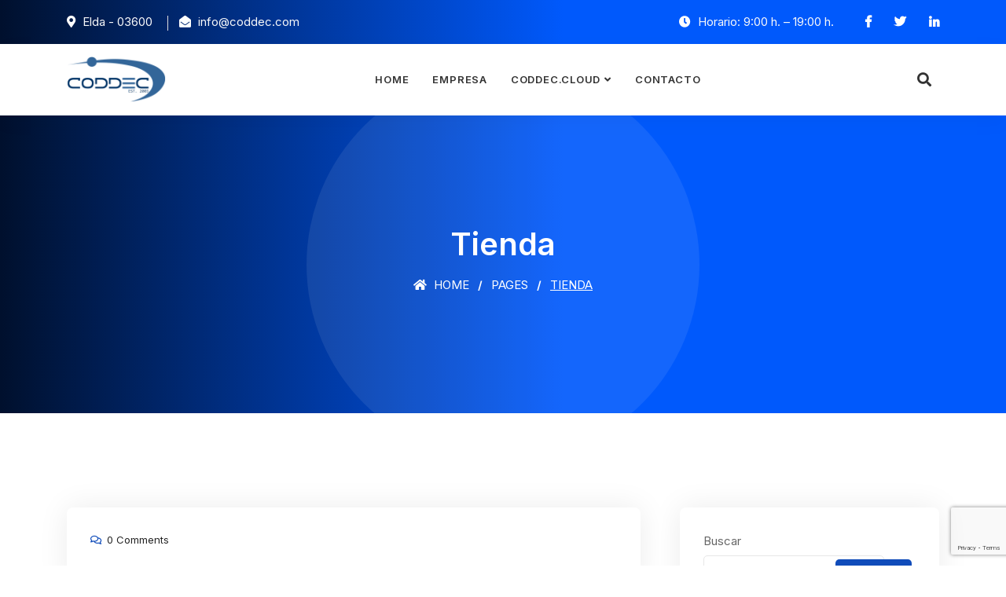

--- FILE ---
content_type: text/html; charset=UTF-8
request_url: https://coddec.eu/tienda/
body_size: 14979
content:
<!DOCTYPE html>
<html lang="es">

<head>
    <!-- ========== Meta Tags ========== -->
    <meta charset="UTF-8">
    <meta http-equiv="X-UA-Compatible" content="IE=edge">
    <meta name="viewport" content="width=device-width, initial-scale=1">

        <!-- ========== Favicon Icon ========== -->
   <link rel="shortcut icon" href="https://coddec.eu/wp-content/themes/solion/img/favicon.png" type="image/x-icon">
    
<meta name='robots' content='index, follow, max-image-preview:large, max-snippet:-1, max-video-preview:-1' />

	<!-- This site is optimized with the Yoast SEO plugin v26.8 - https://yoast.com/product/yoast-seo-wordpress/ -->
	<title>Tienda - Coddec Informática y comunicaciones</title>
	<link rel="canonical" href="https://coddec.eu/tienda/" />
	<meta property="og:locale" content="es_ES" />
	<meta property="og:type" content="article" />
	<meta property="og:title" content="Tienda - Coddec Informática y comunicaciones" />
	<meta property="og:url" content="https://coddec.eu/tienda/" />
	<meta property="og:site_name" content="Coddec Informática y comunicaciones" />
	<meta property="article:publisher" content="https://www.facebook.com/people/Coddec/100057693201294/" />
	<meta name="twitter:card" content="summary_large_image" />
	<meta name="twitter:site" content="@coddec" />
	<script type="application/ld+json" class="yoast-schema-graph">{"@context":"https://schema.org","@graph":[{"@type":"WebPage","@id":"https://coddec.eu/tienda/","url":"https://coddec.eu/tienda/","name":"Tienda - Coddec Informática y comunicaciones","isPartOf":{"@id":"https://coddec.eu/#website"},"datePublished":"2022-11-05T12:17:40+00:00","breadcrumb":{"@id":"https://coddec.eu/tienda/#breadcrumb"},"inLanguage":"es","potentialAction":[{"@type":"ReadAction","target":["https://coddec.eu/tienda/"]}]},{"@type":"BreadcrumbList","@id":"https://coddec.eu/tienda/#breadcrumb","itemListElement":[{"@type":"ListItem","position":1,"name":"Portada","item":"https://coddec.eu/"},{"@type":"ListItem","position":2,"name":"Tienda"}]},{"@type":"WebSite","@id":"https://coddec.eu/#website","url":"https://coddec.eu/","name":"Coddec Informática y comunicaciones","description":"","publisher":{"@id":"https://coddec.eu/#organization"},"potentialAction":[{"@type":"SearchAction","target":{"@type":"EntryPoint","urlTemplate":"https://coddec.eu/?s={search_term_string}"},"query-input":{"@type":"PropertyValueSpecification","valueRequired":true,"valueName":"search_term_string"}}],"inLanguage":"es"},{"@type":"Organization","@id":"https://coddec.eu/#organization","name":"Coddec Informática y comunicaciones","url":"https://coddec.eu/","logo":{"@type":"ImageObject","inLanguage":"es","@id":"https://coddec.eu/#/schema/logo/image/","url":"https://coddec.eu/wp-content/uploads/2022/11/726d10571cf649d0db45f5aad746edf83ea06a9f.png","contentUrl":"https://coddec.eu/wp-content/uploads/2022/11/726d10571cf649d0db45f5aad746edf83ea06a9f.png","width":560,"height":267,"caption":"Coddec Informática y comunicaciones"},"image":{"@id":"https://coddec.eu/#/schema/logo/image/"},"sameAs":["https://www.facebook.com/people/Coddec/100057693201294/","https://x.com/coddec"]}]}</script>
	<!-- / Yoast SEO plugin. -->


<link rel='dns-prefetch' href='//www.googletagmanager.com' />
<link rel='dns-prefetch' href='//stats.wp.com' />
<link rel='dns-prefetch' href='//fonts.googleapis.com' />
<link rel='preconnect' href='//c0.wp.com' />
<link rel="alternate" type="application/rss+xml" title="Coddec Informática y comunicaciones &raquo; Feed" href="https://coddec.eu/feed/" />
<link rel="alternate" type="application/rss+xml" title="Coddec Informática y comunicaciones &raquo; Feed de los comentarios" href="https://coddec.eu/comments/feed/" />
<link rel="alternate" title="oEmbed (JSON)" type="application/json+oembed" href="https://coddec.eu/wp-json/oembed/1.0/embed?url=https%3A%2F%2Fcoddec.eu%2Ftienda%2F" />
<link rel="alternate" title="oEmbed (XML)" type="text/xml+oembed" href="https://coddec.eu/wp-json/oembed/1.0/embed?url=https%3A%2F%2Fcoddec.eu%2Ftienda%2F&#038;format=xml" />
<style id='wp-img-auto-sizes-contain-inline-css'>
img:is([sizes=auto i],[sizes^="auto," i]){contain-intrinsic-size:3000px 1500px}
/*# sourceURL=wp-img-auto-sizes-contain-inline-css */
</style>
<link rel='stylesheet' id='wedocs-block-style-css' href='https://coddec.eu/wp-content/plugins/wedocs/assets/build/style-block.css?ver=6.9' media='all' />
<style id='wp-emoji-styles-inline-css'>

	img.wp-smiley, img.emoji {
		display: inline !important;
		border: none !important;
		box-shadow: none !important;
		height: 1em !important;
		width: 1em !important;
		margin: 0 0.07em !important;
		vertical-align: -0.1em !important;
		background: none !important;
		padding: 0 !important;
	}
/*# sourceURL=wp-emoji-styles-inline-css */
</style>
<style id='wp-block-library-inline-css'>
:root{--wp-block-synced-color:#7a00df;--wp-block-synced-color--rgb:122,0,223;--wp-bound-block-color:var(--wp-block-synced-color);--wp-editor-canvas-background:#ddd;--wp-admin-theme-color:#007cba;--wp-admin-theme-color--rgb:0,124,186;--wp-admin-theme-color-darker-10:#006ba1;--wp-admin-theme-color-darker-10--rgb:0,107,160.5;--wp-admin-theme-color-darker-20:#005a87;--wp-admin-theme-color-darker-20--rgb:0,90,135;--wp-admin-border-width-focus:2px}@media (min-resolution:192dpi){:root{--wp-admin-border-width-focus:1.5px}}.wp-element-button{cursor:pointer}:root .has-very-light-gray-background-color{background-color:#eee}:root .has-very-dark-gray-background-color{background-color:#313131}:root .has-very-light-gray-color{color:#eee}:root .has-very-dark-gray-color{color:#313131}:root .has-vivid-green-cyan-to-vivid-cyan-blue-gradient-background{background:linear-gradient(135deg,#00d084,#0693e3)}:root .has-purple-crush-gradient-background{background:linear-gradient(135deg,#34e2e4,#4721fb 50%,#ab1dfe)}:root .has-hazy-dawn-gradient-background{background:linear-gradient(135deg,#faaca8,#dad0ec)}:root .has-subdued-olive-gradient-background{background:linear-gradient(135deg,#fafae1,#67a671)}:root .has-atomic-cream-gradient-background{background:linear-gradient(135deg,#fdd79a,#004a59)}:root .has-nightshade-gradient-background{background:linear-gradient(135deg,#330968,#31cdcf)}:root .has-midnight-gradient-background{background:linear-gradient(135deg,#020381,#2874fc)}:root{--wp--preset--font-size--normal:16px;--wp--preset--font-size--huge:42px}.has-regular-font-size{font-size:1em}.has-larger-font-size{font-size:2.625em}.has-normal-font-size{font-size:var(--wp--preset--font-size--normal)}.has-huge-font-size{font-size:var(--wp--preset--font-size--huge)}.has-text-align-center{text-align:center}.has-text-align-left{text-align:left}.has-text-align-right{text-align:right}.has-fit-text{white-space:nowrap!important}#end-resizable-editor-section{display:none}.aligncenter{clear:both}.items-justified-left{justify-content:flex-start}.items-justified-center{justify-content:center}.items-justified-right{justify-content:flex-end}.items-justified-space-between{justify-content:space-between}.screen-reader-text{border:0;clip-path:inset(50%);height:1px;margin:-1px;overflow:hidden;padding:0;position:absolute;width:1px;word-wrap:normal!important}.screen-reader-text:focus{background-color:#ddd;clip-path:none;color:#444;display:block;font-size:1em;height:auto;left:5px;line-height:normal;padding:15px 23px 14px;text-decoration:none;top:5px;width:auto;z-index:100000}html :where(.has-border-color){border-style:solid}html :where([style*=border-top-color]){border-top-style:solid}html :where([style*=border-right-color]){border-right-style:solid}html :where([style*=border-bottom-color]){border-bottom-style:solid}html :where([style*=border-left-color]){border-left-style:solid}html :where([style*=border-width]){border-style:solid}html :where([style*=border-top-width]){border-top-style:solid}html :where([style*=border-right-width]){border-right-style:solid}html :where([style*=border-bottom-width]){border-bottom-style:solid}html :where([style*=border-left-width]){border-left-style:solid}html :where(img[class*=wp-image-]){height:auto;max-width:100%}:where(figure){margin:0 0 1em}html :where(.is-position-sticky){--wp-admin--admin-bar--position-offset:var(--wp-admin--admin-bar--height,0px)}@media screen and (max-width:600px){html :where(.is-position-sticky){--wp-admin--admin-bar--position-offset:0px}}

/*# sourceURL=wp-block-library-inline-css */
</style><style id='wp-block-archives-inline-css'>
.wp-block-archives{box-sizing:border-box}.wp-block-archives-dropdown label{display:block}
/*# sourceURL=https://c0.wp.com/c/6.9/wp-includes/blocks/archives/style.min.css */
</style>
<style id='wp-block-categories-inline-css'>
.wp-block-categories{box-sizing:border-box}.wp-block-categories.alignleft{margin-right:2em}.wp-block-categories.alignright{margin-left:2em}.wp-block-categories.wp-block-categories-dropdown.aligncenter{text-align:center}.wp-block-categories .wp-block-categories__label{display:block;width:100%}
/*# sourceURL=https://c0.wp.com/c/6.9/wp-includes/blocks/categories/style.min.css */
</style>
<style id='wp-block-heading-inline-css'>
h1:where(.wp-block-heading).has-background,h2:where(.wp-block-heading).has-background,h3:where(.wp-block-heading).has-background,h4:where(.wp-block-heading).has-background,h5:where(.wp-block-heading).has-background,h6:where(.wp-block-heading).has-background{padding:1.25em 2.375em}h1.has-text-align-left[style*=writing-mode]:where([style*=vertical-lr]),h1.has-text-align-right[style*=writing-mode]:where([style*=vertical-rl]),h2.has-text-align-left[style*=writing-mode]:where([style*=vertical-lr]),h2.has-text-align-right[style*=writing-mode]:where([style*=vertical-rl]),h3.has-text-align-left[style*=writing-mode]:where([style*=vertical-lr]),h3.has-text-align-right[style*=writing-mode]:where([style*=vertical-rl]),h4.has-text-align-left[style*=writing-mode]:where([style*=vertical-lr]),h4.has-text-align-right[style*=writing-mode]:where([style*=vertical-rl]),h5.has-text-align-left[style*=writing-mode]:where([style*=vertical-lr]),h5.has-text-align-right[style*=writing-mode]:where([style*=vertical-rl]),h6.has-text-align-left[style*=writing-mode]:where([style*=vertical-lr]),h6.has-text-align-right[style*=writing-mode]:where([style*=vertical-rl]){rotate:180deg}
/*# sourceURL=https://c0.wp.com/c/6.9/wp-includes/blocks/heading/style.min.css */
</style>
<style id='wp-block-latest-comments-inline-css'>
ol.wp-block-latest-comments{box-sizing:border-box;margin-left:0}:where(.wp-block-latest-comments:not([style*=line-height] .wp-block-latest-comments__comment)){line-height:1.1}:where(.wp-block-latest-comments:not([style*=line-height] .wp-block-latest-comments__comment-excerpt p)){line-height:1.8}.has-dates :where(.wp-block-latest-comments:not([style*=line-height])),.has-excerpts :where(.wp-block-latest-comments:not([style*=line-height])){line-height:1.5}.wp-block-latest-comments .wp-block-latest-comments{padding-left:0}.wp-block-latest-comments__comment{list-style:none;margin-bottom:1em}.has-avatars .wp-block-latest-comments__comment{list-style:none;min-height:2.25em}.has-avatars .wp-block-latest-comments__comment .wp-block-latest-comments__comment-excerpt,.has-avatars .wp-block-latest-comments__comment .wp-block-latest-comments__comment-meta{margin-left:3.25em}.wp-block-latest-comments__comment-excerpt p{font-size:.875em;margin:.36em 0 1.4em}.wp-block-latest-comments__comment-date{display:block;font-size:.75em}.wp-block-latest-comments .avatar,.wp-block-latest-comments__comment-avatar{border-radius:1.5em;display:block;float:left;height:2.5em;margin-right:.75em;width:2.5em}.wp-block-latest-comments[class*=-font-size] a,.wp-block-latest-comments[style*=font-size] a{font-size:inherit}
/*# sourceURL=https://c0.wp.com/c/6.9/wp-includes/blocks/latest-comments/style.min.css */
</style>
<style id='wp-block-latest-posts-inline-css'>
.wp-block-latest-posts{box-sizing:border-box}.wp-block-latest-posts.alignleft{margin-right:2em}.wp-block-latest-posts.alignright{margin-left:2em}.wp-block-latest-posts.wp-block-latest-posts__list{list-style:none}.wp-block-latest-posts.wp-block-latest-posts__list li{clear:both;overflow-wrap:break-word}.wp-block-latest-posts.is-grid{display:flex;flex-wrap:wrap}.wp-block-latest-posts.is-grid li{margin:0 1.25em 1.25em 0;width:100%}@media (min-width:600px){.wp-block-latest-posts.columns-2 li{width:calc(50% - .625em)}.wp-block-latest-posts.columns-2 li:nth-child(2n){margin-right:0}.wp-block-latest-posts.columns-3 li{width:calc(33.33333% - .83333em)}.wp-block-latest-posts.columns-3 li:nth-child(3n){margin-right:0}.wp-block-latest-posts.columns-4 li{width:calc(25% - .9375em)}.wp-block-latest-posts.columns-4 li:nth-child(4n){margin-right:0}.wp-block-latest-posts.columns-5 li{width:calc(20% - 1em)}.wp-block-latest-posts.columns-5 li:nth-child(5n){margin-right:0}.wp-block-latest-posts.columns-6 li{width:calc(16.66667% - 1.04167em)}.wp-block-latest-posts.columns-6 li:nth-child(6n){margin-right:0}}:root :where(.wp-block-latest-posts.is-grid){padding:0}:root :where(.wp-block-latest-posts.wp-block-latest-posts__list){padding-left:0}.wp-block-latest-posts__post-author,.wp-block-latest-posts__post-date{display:block;font-size:.8125em}.wp-block-latest-posts__post-excerpt,.wp-block-latest-posts__post-full-content{margin-bottom:1em;margin-top:.5em}.wp-block-latest-posts__featured-image a{display:inline-block}.wp-block-latest-posts__featured-image img{height:auto;max-width:100%;width:auto}.wp-block-latest-posts__featured-image.alignleft{float:left;margin-right:1em}.wp-block-latest-posts__featured-image.alignright{float:right;margin-left:1em}.wp-block-latest-posts__featured-image.aligncenter{margin-bottom:1em;text-align:center}
/*# sourceURL=https://c0.wp.com/c/6.9/wp-includes/blocks/latest-posts/style.min.css */
</style>
<style id='wp-block-search-inline-css'>
.wp-block-search__button{margin-left:10px;word-break:normal}.wp-block-search__button.has-icon{line-height:0}.wp-block-search__button svg{height:1.25em;min-height:24px;min-width:24px;width:1.25em;fill:currentColor;vertical-align:text-bottom}:where(.wp-block-search__button){border:1px solid #ccc;padding:6px 10px}.wp-block-search__inside-wrapper{display:flex;flex:auto;flex-wrap:nowrap;max-width:100%}.wp-block-search__label{width:100%}.wp-block-search.wp-block-search__button-only .wp-block-search__button{box-sizing:border-box;display:flex;flex-shrink:0;justify-content:center;margin-left:0;max-width:100%}.wp-block-search.wp-block-search__button-only .wp-block-search__inside-wrapper{min-width:0!important;transition-property:width}.wp-block-search.wp-block-search__button-only .wp-block-search__input{flex-basis:100%;transition-duration:.3s}.wp-block-search.wp-block-search__button-only.wp-block-search__searchfield-hidden,.wp-block-search.wp-block-search__button-only.wp-block-search__searchfield-hidden .wp-block-search__inside-wrapper{overflow:hidden}.wp-block-search.wp-block-search__button-only.wp-block-search__searchfield-hidden .wp-block-search__input{border-left-width:0!important;border-right-width:0!important;flex-basis:0;flex-grow:0;margin:0;min-width:0!important;padding-left:0!important;padding-right:0!important;width:0!important}:where(.wp-block-search__input){appearance:none;border:1px solid #949494;flex-grow:1;font-family:inherit;font-size:inherit;font-style:inherit;font-weight:inherit;letter-spacing:inherit;line-height:inherit;margin-left:0;margin-right:0;min-width:3rem;padding:8px;text-decoration:unset!important;text-transform:inherit}:where(.wp-block-search__button-inside .wp-block-search__inside-wrapper){background-color:#fff;border:1px solid #949494;box-sizing:border-box;padding:4px}:where(.wp-block-search__button-inside .wp-block-search__inside-wrapper) .wp-block-search__input{border:none;border-radius:0;padding:0 4px}:where(.wp-block-search__button-inside .wp-block-search__inside-wrapper) .wp-block-search__input:focus{outline:none}:where(.wp-block-search__button-inside .wp-block-search__inside-wrapper) :where(.wp-block-search__button){padding:4px 8px}.wp-block-search.aligncenter .wp-block-search__inside-wrapper{margin:auto}.wp-block[data-align=right] .wp-block-search.wp-block-search__button-only .wp-block-search__inside-wrapper{float:right}
/*# sourceURL=https://c0.wp.com/c/6.9/wp-includes/blocks/search/style.min.css */
</style>
<style id='wp-block-group-inline-css'>
.wp-block-group{box-sizing:border-box}:where(.wp-block-group.wp-block-group-is-layout-constrained){position:relative}
/*# sourceURL=https://c0.wp.com/c/6.9/wp-includes/blocks/group/style.min.css */
</style>
<style id='global-styles-inline-css'>
:root{--wp--preset--aspect-ratio--square: 1;--wp--preset--aspect-ratio--4-3: 4/3;--wp--preset--aspect-ratio--3-4: 3/4;--wp--preset--aspect-ratio--3-2: 3/2;--wp--preset--aspect-ratio--2-3: 2/3;--wp--preset--aspect-ratio--16-9: 16/9;--wp--preset--aspect-ratio--9-16: 9/16;--wp--preset--color--black: #000000;--wp--preset--color--cyan-bluish-gray: #abb8c3;--wp--preset--color--white: #ffffff;--wp--preset--color--pale-pink: #f78da7;--wp--preset--color--vivid-red: #cf2e2e;--wp--preset--color--luminous-vivid-orange: #ff6900;--wp--preset--color--luminous-vivid-amber: #fcb900;--wp--preset--color--light-green-cyan: #7bdcb5;--wp--preset--color--vivid-green-cyan: #00d084;--wp--preset--color--pale-cyan-blue: #8ed1fc;--wp--preset--color--vivid-cyan-blue: #0693e3;--wp--preset--color--vivid-purple: #9b51e0;--wp--preset--gradient--vivid-cyan-blue-to-vivid-purple: linear-gradient(135deg,rgb(6,147,227) 0%,rgb(155,81,224) 100%);--wp--preset--gradient--light-green-cyan-to-vivid-green-cyan: linear-gradient(135deg,rgb(122,220,180) 0%,rgb(0,208,130) 100%);--wp--preset--gradient--luminous-vivid-amber-to-luminous-vivid-orange: linear-gradient(135deg,rgb(252,185,0) 0%,rgb(255,105,0) 100%);--wp--preset--gradient--luminous-vivid-orange-to-vivid-red: linear-gradient(135deg,rgb(255,105,0) 0%,rgb(207,46,46) 100%);--wp--preset--gradient--very-light-gray-to-cyan-bluish-gray: linear-gradient(135deg,rgb(238,238,238) 0%,rgb(169,184,195) 100%);--wp--preset--gradient--cool-to-warm-spectrum: linear-gradient(135deg,rgb(74,234,220) 0%,rgb(151,120,209) 20%,rgb(207,42,186) 40%,rgb(238,44,130) 60%,rgb(251,105,98) 80%,rgb(254,248,76) 100%);--wp--preset--gradient--blush-light-purple: linear-gradient(135deg,rgb(255,206,236) 0%,rgb(152,150,240) 100%);--wp--preset--gradient--blush-bordeaux: linear-gradient(135deg,rgb(254,205,165) 0%,rgb(254,45,45) 50%,rgb(107,0,62) 100%);--wp--preset--gradient--luminous-dusk: linear-gradient(135deg,rgb(255,203,112) 0%,rgb(199,81,192) 50%,rgb(65,88,208) 100%);--wp--preset--gradient--pale-ocean: linear-gradient(135deg,rgb(255,245,203) 0%,rgb(182,227,212) 50%,rgb(51,167,181) 100%);--wp--preset--gradient--electric-grass: linear-gradient(135deg,rgb(202,248,128) 0%,rgb(113,206,126) 100%);--wp--preset--gradient--midnight: linear-gradient(135deg,rgb(2,3,129) 0%,rgb(40,116,252) 100%);--wp--preset--font-size--small: 13px;--wp--preset--font-size--medium: 20px;--wp--preset--font-size--large: 36px;--wp--preset--font-size--x-large: 42px;--wp--preset--spacing--20: 0.44rem;--wp--preset--spacing--30: 0.67rem;--wp--preset--spacing--40: 1rem;--wp--preset--spacing--50: 1.5rem;--wp--preset--spacing--60: 2.25rem;--wp--preset--spacing--70: 3.38rem;--wp--preset--spacing--80: 5.06rem;--wp--preset--shadow--natural: 6px 6px 9px rgba(0, 0, 0, 0.2);--wp--preset--shadow--deep: 12px 12px 50px rgba(0, 0, 0, 0.4);--wp--preset--shadow--sharp: 6px 6px 0px rgba(0, 0, 0, 0.2);--wp--preset--shadow--outlined: 6px 6px 0px -3px rgb(255, 255, 255), 6px 6px rgb(0, 0, 0);--wp--preset--shadow--crisp: 6px 6px 0px rgb(0, 0, 0);}:where(.is-layout-flex){gap: 0.5em;}:where(.is-layout-grid){gap: 0.5em;}body .is-layout-flex{display: flex;}.is-layout-flex{flex-wrap: wrap;align-items: center;}.is-layout-flex > :is(*, div){margin: 0;}body .is-layout-grid{display: grid;}.is-layout-grid > :is(*, div){margin: 0;}:where(.wp-block-columns.is-layout-flex){gap: 2em;}:where(.wp-block-columns.is-layout-grid){gap: 2em;}:where(.wp-block-post-template.is-layout-flex){gap: 1.25em;}:where(.wp-block-post-template.is-layout-grid){gap: 1.25em;}.has-black-color{color: var(--wp--preset--color--black) !important;}.has-cyan-bluish-gray-color{color: var(--wp--preset--color--cyan-bluish-gray) !important;}.has-white-color{color: var(--wp--preset--color--white) !important;}.has-pale-pink-color{color: var(--wp--preset--color--pale-pink) !important;}.has-vivid-red-color{color: var(--wp--preset--color--vivid-red) !important;}.has-luminous-vivid-orange-color{color: var(--wp--preset--color--luminous-vivid-orange) !important;}.has-luminous-vivid-amber-color{color: var(--wp--preset--color--luminous-vivid-amber) !important;}.has-light-green-cyan-color{color: var(--wp--preset--color--light-green-cyan) !important;}.has-vivid-green-cyan-color{color: var(--wp--preset--color--vivid-green-cyan) !important;}.has-pale-cyan-blue-color{color: var(--wp--preset--color--pale-cyan-blue) !important;}.has-vivid-cyan-blue-color{color: var(--wp--preset--color--vivid-cyan-blue) !important;}.has-vivid-purple-color{color: var(--wp--preset--color--vivid-purple) !important;}.has-black-background-color{background-color: var(--wp--preset--color--black) !important;}.has-cyan-bluish-gray-background-color{background-color: var(--wp--preset--color--cyan-bluish-gray) !important;}.has-white-background-color{background-color: var(--wp--preset--color--white) !important;}.has-pale-pink-background-color{background-color: var(--wp--preset--color--pale-pink) !important;}.has-vivid-red-background-color{background-color: var(--wp--preset--color--vivid-red) !important;}.has-luminous-vivid-orange-background-color{background-color: var(--wp--preset--color--luminous-vivid-orange) !important;}.has-luminous-vivid-amber-background-color{background-color: var(--wp--preset--color--luminous-vivid-amber) !important;}.has-light-green-cyan-background-color{background-color: var(--wp--preset--color--light-green-cyan) !important;}.has-vivid-green-cyan-background-color{background-color: var(--wp--preset--color--vivid-green-cyan) !important;}.has-pale-cyan-blue-background-color{background-color: var(--wp--preset--color--pale-cyan-blue) !important;}.has-vivid-cyan-blue-background-color{background-color: var(--wp--preset--color--vivid-cyan-blue) !important;}.has-vivid-purple-background-color{background-color: var(--wp--preset--color--vivid-purple) !important;}.has-black-border-color{border-color: var(--wp--preset--color--black) !important;}.has-cyan-bluish-gray-border-color{border-color: var(--wp--preset--color--cyan-bluish-gray) !important;}.has-white-border-color{border-color: var(--wp--preset--color--white) !important;}.has-pale-pink-border-color{border-color: var(--wp--preset--color--pale-pink) !important;}.has-vivid-red-border-color{border-color: var(--wp--preset--color--vivid-red) !important;}.has-luminous-vivid-orange-border-color{border-color: var(--wp--preset--color--luminous-vivid-orange) !important;}.has-luminous-vivid-amber-border-color{border-color: var(--wp--preset--color--luminous-vivid-amber) !important;}.has-light-green-cyan-border-color{border-color: var(--wp--preset--color--light-green-cyan) !important;}.has-vivid-green-cyan-border-color{border-color: var(--wp--preset--color--vivid-green-cyan) !important;}.has-pale-cyan-blue-border-color{border-color: var(--wp--preset--color--pale-cyan-blue) !important;}.has-vivid-cyan-blue-border-color{border-color: var(--wp--preset--color--vivid-cyan-blue) !important;}.has-vivid-purple-border-color{border-color: var(--wp--preset--color--vivid-purple) !important;}.has-vivid-cyan-blue-to-vivid-purple-gradient-background{background: var(--wp--preset--gradient--vivid-cyan-blue-to-vivid-purple) !important;}.has-light-green-cyan-to-vivid-green-cyan-gradient-background{background: var(--wp--preset--gradient--light-green-cyan-to-vivid-green-cyan) !important;}.has-luminous-vivid-amber-to-luminous-vivid-orange-gradient-background{background: var(--wp--preset--gradient--luminous-vivid-amber-to-luminous-vivid-orange) !important;}.has-luminous-vivid-orange-to-vivid-red-gradient-background{background: var(--wp--preset--gradient--luminous-vivid-orange-to-vivid-red) !important;}.has-very-light-gray-to-cyan-bluish-gray-gradient-background{background: var(--wp--preset--gradient--very-light-gray-to-cyan-bluish-gray) !important;}.has-cool-to-warm-spectrum-gradient-background{background: var(--wp--preset--gradient--cool-to-warm-spectrum) !important;}.has-blush-light-purple-gradient-background{background: var(--wp--preset--gradient--blush-light-purple) !important;}.has-blush-bordeaux-gradient-background{background: var(--wp--preset--gradient--blush-bordeaux) !important;}.has-luminous-dusk-gradient-background{background: var(--wp--preset--gradient--luminous-dusk) !important;}.has-pale-ocean-gradient-background{background: var(--wp--preset--gradient--pale-ocean) !important;}.has-electric-grass-gradient-background{background: var(--wp--preset--gradient--electric-grass) !important;}.has-midnight-gradient-background{background: var(--wp--preset--gradient--midnight) !important;}.has-small-font-size{font-size: var(--wp--preset--font-size--small) !important;}.has-medium-font-size{font-size: var(--wp--preset--font-size--medium) !important;}.has-large-font-size{font-size: var(--wp--preset--font-size--large) !important;}.has-x-large-font-size{font-size: var(--wp--preset--font-size--x-large) !important;}
/*# sourceURL=global-styles-inline-css */
</style>

<style id='classic-theme-styles-inline-css'>
/*! This file is auto-generated */
.wp-block-button__link{color:#fff;background-color:#32373c;border-radius:9999px;box-shadow:none;text-decoration:none;padding:calc(.667em + 2px) calc(1.333em + 2px);font-size:1.125em}.wp-block-file__button{background:#32373c;color:#fff;text-decoration:none}
/*# sourceURL=/wp-includes/css/classic-themes.min.css */
</style>
<link rel='stylesheet' id='wp-components-css' href='https://c0.wp.com/c/6.9/wp-includes/css/dist/components/style.min.css' media='all' />
<link rel='stylesheet' id='wp-preferences-css' href='https://c0.wp.com/c/6.9/wp-includes/css/dist/preferences/style.min.css' media='all' />
<link rel='stylesheet' id='wp-block-editor-css' href='https://c0.wp.com/c/6.9/wp-includes/css/dist/block-editor/style.min.css' media='all' />
<link rel='stylesheet' id='popup-maker-block-library-style-css' href='https://coddec.eu/wp-content/plugins/popup-maker/dist/packages/block-library-style.css?ver=dbea705cfafe089d65f1' media='all' />
<link rel='stylesheet' id='contact-form-7-css' href='https://coddec.eu/wp-content/plugins/contact-form-7/includes/css/styles.css?ver=6.1.4' media='all' />
<link rel='stylesheet' id='wpmenucart-icons-css' href='https://coddec.eu/wp-content/plugins/woocommerce-menu-bar-cart/assets/css/wpmenucart-icons.min.css?ver=2.14.12' media='all' />
<style id='wpmenucart-icons-inline-css'>
@font-face{font-family:WPMenuCart;src:url(https://coddec.eu/wp-content/plugins/woocommerce-menu-bar-cart/assets/fonts/WPMenuCart.eot);src:url(https://coddec.eu/wp-content/plugins/woocommerce-menu-bar-cart/assets/fonts/WPMenuCart.eot?#iefix) format('embedded-opentype'),url(https://coddec.eu/wp-content/plugins/woocommerce-menu-bar-cart/assets/fonts/WPMenuCart.woff2) format('woff2'),url(https://coddec.eu/wp-content/plugins/woocommerce-menu-bar-cart/assets/fonts/WPMenuCart.woff) format('woff'),url(https://coddec.eu/wp-content/plugins/woocommerce-menu-bar-cart/assets/fonts/WPMenuCart.ttf) format('truetype'),url(https://coddec.eu/wp-content/plugins/woocommerce-menu-bar-cart/assets/fonts/WPMenuCart.svg#WPMenuCart) format('svg');font-weight:400;font-style:normal;font-display:swap}
/*# sourceURL=wpmenucart-icons-inline-css */
</style>
<link rel='stylesheet' id='wpmenucart-css' href='https://coddec.eu/wp-content/plugins/woocommerce-menu-bar-cart/assets/css/wpmenucart-main.min.css?ver=2.14.12' media='all' />
<style id='wpmenucart-inline-css'>
.et-cart-info { display:none !important; } .site-header-cart { display:none !important; }
/*# sourceURL=wpmenucart-inline-css */
</style>
<link rel='stylesheet' id='bootstrap-css' href='https://coddec.eu/wp-content/themes/solion/css/bootstrap.min.css?ver=6.9' media='all' />
<link rel='stylesheet' id='font-awesome-css' href='https://coddec.eu/wp-content/themes/solion/css/font-awesome.min.css?ver=6.9' media='all' />
<link rel='stylesheet' id='solion-flaticons-css' href='https://coddec.eu/wp-content/themes/solion/css/flaticon-set.css?ver=6.9' media='all' />
<link rel='stylesheet' id='solion-elegant-icons-css' href='https://coddec.eu/wp-content/themes/solion/css/elegant-icons.css?ver=6.9' media='all' />
<link rel='stylesheet' id='solion-themify-icons-css' href='https://coddec.eu/wp-content/themes/solion/css/themify-icons.css?ver=6.9' media='all' />
<link rel='stylesheet' id='magnific-popup-css' href='https://coddec.eu/wp-content/themes/solion/css/magnific-popup.css?ver=6.9' media='all' />
<link rel='stylesheet' id='owl-carousel-css' href='https://coddec.eu/wp-content/themes/solion/css/owl.carousel.min.css?ver=6.9' media='all' />
<link rel='stylesheet' id='owl-carousal-default-css' href='https://coddec.eu/wp-content/themes/solion/css/owl.theme.default.min.css?ver=6.9' media='all' />
<link rel='stylesheet' id='animate-css' href='https://coddec.eu/wp-content/themes/solion/css/animate.css?ver=6.9' media='all' />
<link rel='stylesheet' id='bootsnav-css' href='https://coddec.eu/wp-content/themes/solion/css/bootsnav.css?ver=6.9' media='all' />
<link rel='stylesheet' id='solion-style-css' href='https://coddec.eu/wp-content/themes/solion/css/style.css?ver=6.9' media='all' />
<link rel='stylesheet' id='solion-responsive-css' href='https://coddec.eu/wp-content/themes/solion/css/responsive.css?ver=6.9' media='all' />
<link rel='stylesheet' id='solion-woo-commerce-css' href='https://coddec.eu/wp-content/themes/solion/css/woo-commerce.css?ver=6.9' media='all' />
<link rel='stylesheet' id='solion-fonts-css' href='//fonts.googleapis.com/css?family=Inter%3A200%2C300%2C400%2C600%2C700%2C800%26subset%3Dlatin%2Clatin-ext&#038;ver=1.0.0' media='all' />
<link rel='stylesheet' id='solion-color-css' href='https://coddec.eu/wp-content/themes/solion/css/theme-color/color-1.css?ver=6.9' media='all' />
<link rel='stylesheet' id='tablepress-default-css' href='https://coddec.eu/wp-content/plugins/tablepress/css/build/default.css?ver=3.2.6' media='all' />
<link rel='stylesheet' id='popup-maker-site-css' href='//coddec.eu/wp-content/uploads/pum/pum-site-styles.css?generated=1755173920&#038;ver=1.21.5' media='all' />
<script src="https://c0.wp.com/c/6.9/wp-includes/js/jquery/jquery.min.js" id="jquery-core-js"></script>
<script src="https://c0.wp.com/c/6.9/wp-includes/js/jquery/jquery-migrate.min.js" id="jquery-migrate-js"></script>

<!-- Fragmento de código de la etiqueta de Google (gtag.js) añadida por Site Kit -->
<!-- Fragmento de código de Google Analytics añadido por Site Kit -->
<script src="https://www.googletagmanager.com/gtag/js?id=G-9MY3WCMXF4" id="google_gtagjs-js" async></script>
<script id="google_gtagjs-js-after">
window.dataLayer = window.dataLayer || [];function gtag(){dataLayer.push(arguments);}
gtag("set","linker",{"domains":["coddec.eu"]});
gtag("js", new Date());
gtag("set", "developer_id.dZTNiMT", true);
gtag("config", "G-9MY3WCMXF4");
//# sourceURL=google_gtagjs-js-after
</script>
<script></script><link rel="https://api.w.org/" href="https://coddec.eu/wp-json/" /><link rel="alternate" title="JSON" type="application/json" href="https://coddec.eu/wp-json/wp/v2/pages/6" /><link rel="EditURI" type="application/rsd+xml" title="RSD" href="https://coddec.eu/xmlrpc.php?rsd" />
<meta name="generator" content="WordPress 6.9" />
<link rel='shortlink' href='https://coddec.eu/?p=6' />
<meta name="generator" content="Redux 4.5.10" /><script type="text/javascript">window.ccb_nonces = {"ccb_payment":"71d34ffe06","ccb_contact_form":"2650d59ec3","ccb_woo_checkout":"a85e31a5b0","ccb_add_order":"a10c16b524","ccb_orders":"3280a58375","ccb_send_invoice":"74b3a4b0b5","ccb_get_invoice":"8276fcd5c5","ccb_wp_hook_nonce":"15bedfda68","ccb_razorpay_receive":"403ad02392","ccb_woocommerce_payment":"a4a51eb49b","ccb_calc_views":"b230d4c6e6","ccb_calc_interactions":"54da4df129"};</script><meta name="generator" content="Site Kit by Google 1.170.0" />	<style>img#wpstats{display:none}</style>
		<meta name="google-site-verification" content="Qv57dnGTJmo6smTnFix8251ahUQbViNSbuWfZsEGae0"><style>.recentcomments a{display:inline !important;padding:0 !important;margin:0 !important;}</style><meta name="generator" content="Powered by WPBakery Page Builder - drag and drop page builder for WordPress."/>
<noscript><style> .wpb_animate_when_almost_visible { opacity: 1; }</style></noscript>
<link rel='stylesheet' id='redux-custom-fonts-css' href='//coddec.eu/wp-content/uploads/redux/custom-fonts/fonts.css?ver=1674174217' media='all' />
</head>
<body class="wp-singular page-template-default page page-id-6 wp-theme-solion wpb-js-composer js-comp-ver-7.0 vc_responsive">

    <!-- Start Header Top 
    ============================================= -->
    <div class="top-bar-area inc-pad bg-gradient text-light">
        <div class="container">
            <div class="row align-center">
                <div class="col-lg-6 info">
                    <ul>
                        <li>
                            <i class="fas fa-map-marker-alt"></i> Elda - 03600                        </li>
                        <li>
                            <i class="fas fa-envelope-open"></i> info@coddec.com                        </li>
                    </ul>
                </div>
                <div class="col-lg-6 text-right item-flex">
                    <div class="info">
                        <ul>
                            <li>
                                <i class="fas fa-clock"></i> Horario: 9:00 h. – 19:00 h.                            </li>
                        </ul>
                    </div>
                    <div class="social">
                        <ul>
                            <li>
                                <a href="https://www.facebook.com/people/Coddec/100057693201294/">
                                    <i class="fab fa-facebook-f"></i>
                                </a>
                            </li>
                            <li>
                                <a href="https://twitter.com/coddec">
                                    <i class="fab fa-twitter"></i>
                                </a>
                            </li>
                            <li>
                                 <a href="#">
                                    <i class="fab fa-linkedin-in"></i>
                                </a>
                            </li>
                        </ul>
                    </div>
                </div>
            </div>
        </div>
    </div>
    <!-- End Header Top -->

     <!-- Header 
    ============================================= -->
    <header id="home">

        <!-- Start Navigation -->
        <nav class="navbar navbar-default navbar-sticky bootsnav">

            <!-- Start Top Search -->
            <div class="container">
                <div class="row">
                    <div class="top-search">
                        <div class="input-group">
                            <form role="search" method="get" action="https://coddec.eu/">
            <input type='search' name="s" placeholder="Search Here..." class="form-control" id="search-box" value="" >
            <button type="submit"><i class="fas fa-search"></i></button>
        </form>
                        </div>
                    </div>
                </div>
            </div>
            <!-- End Top Search -->

            <div class="container">

                <!-- Start Atribute Navigation -->
                <div class="attr-nav inc-border">
                    <ul>
                        <li class="search"><a href="#"><i class="fas fa-search"></i></a></li>
                    </ul>
                </div>        
                <!-- End Atribute Navigation -->

                <!-- Start Header Navigation -->
                <div class="navbar-header">
                    <button type="button" class="navbar-toggle" data-toggle="collapse" data-target="#navbar-menu">
                        <i class="fa fa-bars"></i>
                    </button>
                    <a class="navbar-brand" href="https://coddec.eu/">
                        <img src="https://coddec.eu/wp-content/uploads/2022/11/coddec-new-268x128-1.png" class="logo" alt="Logo">
                    </a>
                </div>
                <!-- End Header Navigation -->

                <!-- Collect the nav links, forms, and other content for toggling -->
                 <div id="navbar-menu" class="collapse navbar-collapse"><ul data-in="#" data-out="#" class="nav navbar-nav navbar-center" id="menu-main-menu-3"><li id="menu-item-680" class="menu-item menu-item-type-post_type menu-item-object-page menu-item-home menu-item-680"><a   title="Home" href="https://coddec.eu/">Home</a></li>
<li id="menu-item-716" class="menu-item menu-item-type-post_type menu-item-object-page menu-item-716"><a   title="Empresa" href="https://coddec.eu/empresa/">Empresa</a></li>
<li id="menu-item-1263" class="menu-item menu-item-type-post_type menu-item-object-page menu-item-has-children menu-item-1263 dropdown"><a   title="Coddec.cloud" href="https://coddec.eu/servicios-cloud/" class="dropdown-toggle" data-toggle="dropdown">Coddec.cloud</a>
<ul class=" dropdown-menu" >
	<li id="menu-item-1261" class="menu-item menu-item-type-post_type menu-item-object-page menu-item-1261"><a   title="Servidores" href="https://coddec.eu/servidores/">Servidores</a></li>
	<li id="menu-item-1260" class="menu-item menu-item-type-post_type menu-item-object-page menu-item-1260"><a   title="Escritorio Remoto" href="https://coddec.eu/escritorio-remoto/">Escritorio Remoto</a></li>
	<li id="menu-item-1262" class="menu-item menu-item-type-post_type menu-item-object-page menu-item-1262"><a   title="Backup Online" href="https://coddec.eu/backup-online/">Backup Online</a></li>
	<li id="menu-item-1259" class="menu-item menu-item-type-post_type menu-item-object-page menu-item-1259"><a   title="Almacenamiento en la Nube" href="https://coddec.eu/almacenamiento-en-la-nube/">Almacenamiento en la Nube</a></li>
</ul>
</li>
<li id="menu-item-835" class="menu-item menu-item-type-post_type menu-item-object-page menu-item-835"><a   title="Contacto" href="https://coddec.eu/contacto/">Contacto</a></li>
</ul></div>            </div>

        </nav>
        <!-- End Navigation -->

    </header>
    <!-- End Header -->
<!-- Start Breadcrumb 
============================================= -->
    <div class="breadcrumb-area text-center shadow dark bg-fixed text-light less-background">
    <div class="container">
        <div class="row">
            <div class="col-lg-12">
                <h2>Tienda</h2>
                <ul class="breadcrumb">
                    <li><a href="https://coddec.eu/"><i class="fas fa-home"></i> Home</a></li>
                    <li>Pages</li>
                    <li class="active">Tienda</li>
                </ul>
            </div>
        </div>
    </div>
</div>
<!-- End Breadcrumb -->


<!-- Start Blog
============================================= -->
<div class="blog-area single full-blog right-sidebar full-blog default-padding">
    <div class="container">
        <div class="blog-items">
            <div class="row">
                                <div class="blog-content col-lg-8 col-md-12">
                                    
                     <div class="item">

    <div class="blog-item-box">
            <div class="info">
            <div class="meta">
                <ul>
                <li><i class="fas fa-comments"></i> 0 Comments                </ul>
            </div>
                                     </div>
    </div>
</div>

<!-- Start Post Pagination -->
<div class="post-pagi-area">
        <a href="https://coddec.eu/sample-page/">
        <i class="fas fa-angle-double-left"></i> Previous Post        <h5>Sample Page</h5>
        
    </a>
            <a href="https://coddec.eu/carrito/">
        Next Post <i class="fas fa-angle-double-right"></i>
        <h5>Carrito</h5>
    </a>
</div>
<!-- End Post Pagination -->

                </div>

                                <!-- Start Sidebar -->
                    <div class="sidebar col-lg-4 col-md-12">
                        <aside>
                            <div id="block-2" class="sidebar-item widget_block widget_search"><form role="search" method="get" action="https://coddec.eu/" class="wp-block-search__button-outside wp-block-search__text-button wp-block-search"    ><label class="wp-block-search__label" for="wp-block-search__input-1" >Buscar</label><div class="wp-block-search__inside-wrapper" ><input class="wp-block-search__input" id="wp-block-search__input-1" placeholder="" value="" type="search" name="s" required /><button aria-label="Buscar" class="wp-block-search__button wp-element-button" type="submit" >Buscar</button></div></form></div><div id="block-3" class="sidebar-item widget_block"><div class="wp-block-group"><div class="wp-block-group__inner-container is-layout-flow wp-block-group-is-layout-flow"><h2 class="wp-block-heading">Recent Posts</h2><ul class="wp-block-latest-posts__list wp-block-latest-posts"><li><a class="wp-block-latest-posts__post-title" href="https://coddec.eu/hello-world/">Hello world!</a></li>
<li><a class="wp-block-latest-posts__post-title" href="https://coddec.eu/consulted-admitting-is-power-acuteness/">Consulted admitting is power acuteness.</a></li>
<li><a class="wp-block-latest-posts__post-title" href="https://coddec.eu/unsatiable-entreaties-may-collecting-power/">Unsatiable entreaties may collecting Power.</a></li>
<li><a class="wp-block-latest-posts__post-title" href="https://coddec.eu/discovery-incommode-earnestly-no-he-commanded/">Discovery incommode earnestly no he commanded</a></li>
</ul></div></div></div><div id="block-4" class="sidebar-item widget_block"><div class="wp-block-group"><div class="wp-block-group__inner-container is-layout-flow wp-block-group-is-layout-flow"><h2 class="wp-block-heading">Recent Comments</h2><div class="no-comments wp-block-latest-comments">No hay comentarios que mostrar.</div></div></div></div><div id="block-5" class="sidebar-item widget_block"><div class="wp-block-group"><div class="wp-block-group__inner-container is-layout-flow wp-block-group-is-layout-flow"><h2 class="wp-block-heading">Archives</h2><ul class="wp-block-archives-list wp-block-archives">	<li><a href='https://coddec.eu/2022/11/'>noviembre 2022</a></li>
	<li><a href='https://coddec.eu/2021/07/'>julio 2021</a></li>
</ul></div></div></div><div id="block-6" class="sidebar-item widget_block"><div class="wp-block-group"><div class="wp-block-group__inner-container is-layout-flow wp-block-group-is-layout-flow"><h2 class="wp-block-heading">Categories</h2><ul class="wp-block-categories-list wp-block-categories">	<li class="cat-item cat-item-16"><a href="https://coddec.eu/category/analysis/">Analysis</a>
</li>
	<li class="cat-item cat-item-18"><a href="https://coddec.eu/category/firewall/">Firewall</a>
</li>
	<li class="cat-item cat-item-19"><a href="https://coddec.eu/category/it-solutions/">IT Solutions</a>
</li>
	<li class="cat-item cat-item-20"><a href="https://coddec.eu/category/security/">Security</a>
</li>
	<li class="cat-item cat-item-21"><a href="https://coddec.eu/category/technology/">Technology</a>
</li>
	<li class="cat-item cat-item-1"><a href="https://coddec.eu/category/uncategorized/">Uncategorized</a>
</li>
</ul></div></div></div><div id="search-1" class="sidebar-item widget_search"><div class="sidebar-item search">
    <div class="sidebar-info">
        <form role="search" method="get" action="https://coddec.eu/">
            <input type='search' name="s" placeholder="Search Here..." class="form-control" id="search-box" value="" >
	        <button type="submit"><i class="fas fa-search"></i></button>
        </form>
    </div>
</div></div>
		<div id="recent-posts-1" class="sidebar-item widget_recent_entries">
		<div class="title"><h4>Entradas recientes</h4></div>
		<ul>
											<li>
					<a href="https://coddec.eu/hello-world/">Hello world!</a>
									</li>
											<li>
					<a href="https://coddec.eu/consulted-admitting-is-power-acuteness/">Consulted admitting is power acuteness.</a>
									</li>
											<li>
					<a href="https://coddec.eu/unsatiable-entreaties-may-collecting-power/">Unsatiable entreaties may collecting Power.</a>
									</li>
											<li>
					<a href="https://coddec.eu/discovery-incommode-earnestly-no-he-commanded/">Discovery incommode earnestly no he commanded</a>
									</li>
					</ul>

		</div><div id="categories-1" class="sidebar-item widget_categories"><div class="title"><h4>Categorías</h4></div>
			<ul>
					<li class="cat-item cat-item-16"><a href="https://coddec.eu/category/analysis/">Analysis</a>
</li>
	<li class="cat-item cat-item-18"><a href="https://coddec.eu/category/firewall/">Firewall</a>
</li>
	<li class="cat-item cat-item-19"><a href="https://coddec.eu/category/it-solutions/">IT Solutions</a>
</li>
	<li class="cat-item cat-item-20"><a href="https://coddec.eu/category/security/">Security</a>
</li>
	<li class="cat-item cat-item-21"><a href="https://coddec.eu/category/technology/">Technology</a>
</li>
	<li class="cat-item cat-item-1"><a href="https://coddec.eu/category/uncategorized/">Uncategorized</a>
</li>
			</ul>

			</div><div id="recent-comments-1" class="sidebar-item widget_recent_comments"><div class="title"><h4>Comentarios recientes</h4></div><ul id="recentcomments"></ul></div><div id="tag_cloud-1" class="sidebar-item widget_tag_cloud"><div class="title"><h4>Tags</h4></div><div class="tagcloud"><a href="https://coddec.eu/tag/analysis/" class="tag-cloud-link tag-link-23 tag-link-position-1" style="font-size: 13px;">Analysis</a>
<a href="https://coddec.eu/tag/artificial/" class="tag-cloud-link tag-link-24 tag-link-position-2" style="font-size: 13px;">Artificial</a>
<a href="https://coddec.eu/tag/data/" class="tag-cloud-link tag-link-25 tag-link-position-3" style="font-size: 13px;">Data</a>
<a href="https://coddec.eu/tag/process/" class="tag-cloud-link tag-link-26 tag-link-position-4" style="font-size: 13px;">Process</a>
<a href="https://coddec.eu/tag/software/" class="tag-cloud-link tag-link-27 tag-link-position-5" style="font-size: 13px;">Software</a>
<a href="https://coddec.eu/tag/store/" class="tag-cloud-link tag-link-28 tag-link-position-6" style="font-size: 13px;">Store</a></div>
</div>                                </aside>
                    </div>
                    <!-- End Start Sidebar -->
                                
            </div>
        </div>
    </div>
</div>
<!-- End Blog -->

<!-- Start Footer 
    ============================================= -->
    <footer class="bg-dark text-light">
        <div class="container">
            <div class="f-items default-padding">
                <div class="row">
                    <div class="col-lg-5 col-md-6 item">
                        <div class="f-item about">
                            <img src="https://coddec.eu/wp-content/uploads/2022/11/coddec-new-blanco-blue-268x128-1.png" alt="Logo">
                            <p>
                                Desde 2003 ayudando a las empresas a implementar soluciones tecnológicas para hacer su trabajo diario más sencillo y productivo.                            </p>
                            <div class="social">
                                <ul>
                                    <li>
                                <a href="https://www.facebook.com/people/Coddec/100057693201294/">
                                    <i class="fab fa-facebook-f"></i>
                                </a>
                            </li>
                            <li>
                                <a href="https://twitter.com/coddec">
                                    <i class="fab fa-twitter"></i>
                                </a>
                            </li>
                            <li>
                                <a href="#">
                                    <i class="fab fa-linkedin-in"></i>
                                </a>
                            </li>
                                </ul>
                            </div>
                        </div>
                    </div>
                    <div class="col-lg-2 col-md-6 item">
                        <div class="f-item link">
                            <h4 class="widget-title">Empresa</h4>
                            <div class="menu-company-links-container"><ul id="menu-company-links" class="menu"><li id="menu-item-396" class="menu-item menu-item-type-post_type menu-item-object-page menu-item-396"><a href="https://coddec.eu/home-version-one/">Home</a></li>
<li id="menu-item-391" class="menu-item menu-item-type-post_type menu-item-object-page menu-item-391"><a href="https://coddec.eu/empresa/">Empresa</a></li>
<li id="menu-item-394" class="menu-item menu-item-type-post_type menu-item-object-page menu-item-394"><a href="https://coddec.eu/why-choose-us/">Why Choose Us</a></li>
<li id="menu-item-393" class="menu-item menu-item-type-post_type menu-item-object-page menu-item-393"><a href="https://coddec.eu/team-members/">Team Members</a></li>
<li id="menu-item-427" class="menu-item menu-item-type-post_type menu-item-object-page menu-item-427"><a href="https://coddec.eu/blog-grid/">Blog</a></li>
</ul></div>                        </div>
                    </div>
                    <div class="col-lg-2 col-md-6 item">
                        <div class="f-item link">
                            <h4 class="widget-title">Soluciones</h4>
                            <div class="menu-solution-links-container"><ul id="menu-solution-links" class="menu"><li id="menu-item-401" class="menu-item menu-item-type-post_type menu-item-object-page menu-item-401"><a href="https://coddec.eu/services-version-one/">Services Version One</a></li>
<li id="menu-item-402" class="menu-item menu-item-type-post_type menu-item-object-page menu-item-402"><a href="https://coddec.eu/servicios/">Servicios</a></li>
<li id="menu-item-400" class="menu-item menu-item-type-post_type menu-item-object-page menu-item-400"><a href="https://coddec.eu/it-management/">IT Management</a></li>
<li id="menu-item-398" class="menu-item menu-item-type-post_type menu-item-object-page menu-item-398"><a href="https://coddec.eu/case-studies-2-columns/">Case Studies</a></li>
<li id="menu-item-399" class="menu-item menu-item-type-post_type menu-item-object-page menu-item-399"><a href="https://coddec.eu/help-faqs/">Help &#038; Faqs</a></li>
</ul></div>                        </div>
                    </div>

                    <div class="col-lg-3 col-md-6 item">
                        <div class="f-item address">
                            <h4 class="widget-title">Info de Contacto</h4>
                            <div class="address">
                                <ul>
                                <li>
                                    <i class="fas fa-map-marker-alt"></i>Reyes Católicos, 2 Ent. A
03600-Elda (Alicante)                                <li>
                                    <i class="fas fa-envelope"></i>
                                    <a href="mailto:http://info@coddec.com">info@coddec.com</a>
                                </li>
                                <li>
                                    <i class="fas fa-phone"></i>
                                    +34 966 41 0101<br>                                </li>
                            </ul>
                            
                            
                            </div>
                        </div>
                    </div>

                </div>
            </div>
        </div>
        <!-- Start Footer Bottom -->
        <div class="footer-bottom text-center">
            <div class="container">
                <div class="row">
                    <div class="col-md-12">
                        <p class="text-center">&copy; Copyright 2023. Sistemas Digitales Coddec</p>
                    </div>
                </div>
            </div>
        </div>
        <!-- End Footer Bottom -->
    </footer>
   <!-- End Footer -->
<script type="speculationrules">
{"prefetch":[{"source":"document","where":{"and":[{"href_matches":"/*"},{"not":{"href_matches":["/wp-*.php","/wp-admin/*","/wp-content/uploads/*","/wp-content/*","/wp-content/plugins/*","/wp-content/themes/solion/*","/*\\?(.+)"]}},{"not":{"selector_matches":"a[rel~=\"nofollow\"]"}},{"not":{"selector_matches":".no-prefetch, .no-prefetch a"}}]},"eagerness":"conservative"}]}
</script>
<div 
	id="pum-1618" 
	role="dialog" 
	aria-modal="false"
	aria-labelledby="pum_popup_title_1618"
	class="pum pum-overlay pum-theme-1582 pum-theme-enterprise-blue popmake-overlay click_open" 
	data-popmake="{&quot;id&quot;:1618,&quot;slug&quot;:&quot;servidor-cloud-csx42-2&quot;,&quot;theme_id&quot;:1582,&quot;cookies&quot;:[],&quot;triggers&quot;:[{&quot;type&quot;:&quot;click_open&quot;,&quot;settings&quot;:{&quot;extra_selectors&quot;:&quot;&quot;}}],&quot;mobile_disabled&quot;:null,&quot;tablet_disabled&quot;:null,&quot;meta&quot;:{&quot;display&quot;:{&quot;stackable&quot;:false,&quot;overlay_disabled&quot;:false,&quot;scrollable_content&quot;:false,&quot;disable_reposition&quot;:false,&quot;size&quot;:&quot;medium&quot;,&quot;responsive_min_width&quot;:&quot;0%&quot;,&quot;responsive_min_width_unit&quot;:false,&quot;responsive_max_width&quot;:&quot;100%&quot;,&quot;responsive_max_width_unit&quot;:false,&quot;custom_width&quot;:&quot;640px&quot;,&quot;custom_width_unit&quot;:false,&quot;custom_height&quot;:&quot;380px&quot;,&quot;custom_height_unit&quot;:false,&quot;custom_height_auto&quot;:false,&quot;location&quot;:&quot;center top&quot;,&quot;position_from_trigger&quot;:false,&quot;position_top&quot;:&quot;100&quot;,&quot;position_left&quot;:&quot;0&quot;,&quot;position_bottom&quot;:&quot;0&quot;,&quot;position_right&quot;:&quot;0&quot;,&quot;position_fixed&quot;:false,&quot;animation_type&quot;:&quot;fade&quot;,&quot;animation_speed&quot;:&quot;350&quot;,&quot;animation_origin&quot;:&quot;center top&quot;,&quot;overlay_zindex&quot;:false,&quot;zindex&quot;:&quot;1999999999&quot;},&quot;close&quot;:{&quot;text&quot;:&quot;&quot;,&quot;button_delay&quot;:&quot;0&quot;,&quot;overlay_click&quot;:false,&quot;esc_press&quot;:false,&quot;f4_press&quot;:false},&quot;click_open&quot;:[]}}">

	<div id="popmake-1618" class="pum-container popmake theme-1582 pum-responsive pum-responsive-medium responsive size-medium">

				
							<div id="pum_popup_title_1618" class="pum-title popmake-title">
				Servidor vCPU Compartida Intel 8vCPU			</div>
		
		
				<div class="pum-content popmake-content" tabindex="0">
			
<div class="wpcf7 no-js" id="wpcf7-f1600-o1" lang="es-ES" dir="ltr" data-wpcf7-id="1600">
<div class="screen-reader-response"><p role="status" aria-live="polite" aria-atomic="true"></p> <ul></ul></div>
<form action="/tienda/#wpcf7-f1600-o1" method="post" class="wpcf7-form init" aria-label="Formulario de contacto" novalidate="novalidate" data-status="init">
<fieldset class="hidden-fields-container"><input type="hidden" name="_wpcf7" value="1600" /><input type="hidden" name="_wpcf7_version" value="6.1.4" /><input type="hidden" name="_wpcf7_locale" value="es_ES" /><input type="hidden" name="_wpcf7_unit_tag" value="wpcf7-f1600-o1" /><input type="hidden" name="_wpcf7_container_post" value="0" /><input type="hidden" name="_wpcf7_posted_data_hash" value="" /><input type="hidden" name="_wpcf7_recaptcha_response" value="" />
</fieldset>
<p><label> Nombre y apellidos de la persona de contacto<br />
<span class="wpcf7-form-control-wrap" data-name="your-name"><input size="40" maxlength="400" class="wpcf7-form-control wpcf7-text wpcf7-validates-as-required" autocomplete="name" aria-required="true" aria-invalid="false" value="" type="text" name="your-name" /></span> </label>
</p>
<p><label> Razón social<br />
<span class="wpcf7-form-control-wrap" data-name="your-company"><input size="40" maxlength="400" class="wpcf7-form-control wpcf7-text" autocomplete="company" aria-invalid="false" value="" type="text" name="your-company" /></span> </label>
</p>
<p><label> email<br />
<span class="wpcf7-form-control-wrap" data-name="your-email"><input size="40" maxlength="400" class="wpcf7-form-control wpcf7-email wpcf7-validates-as-required wpcf7-text wpcf7-validates-as-email" autocomplete="email" aria-required="true" aria-invalid="false" value="" type="email" name="your-email" /></span> </label>
</p>
<p><label> Teléfono<br />
<span class="wpcf7-form-control-wrap" data-name="phone"><input size="40" maxlength="400" class="wpcf7-form-control wpcf7-tel wpcf7-validates-as-required wpcf7-text wpcf7-validates-as-tel" autocomplete="phone" aria-required="true" aria-invalid="false" value="" type="tel" name="phone" /></span> </label>
</p>
<p> Asunto: Solicitud de Servidor 8 vCPU Compartidas Intel© con 16GB de RAM | 160GB SSD | 20TB de tráfico | 1 IPv4 por 39,00 €/mes (IVA 21% Incluido)
</p>
<p><label> Observaciones (opcional)<br />
<span class="wpcf7-form-control-wrap" data-name="your-message"><textarea cols="40" rows="10" maxlength="2000" class="wpcf7-form-control wpcf7-textarea" aria-invalid="false" name="your-message"></textarea></span> </label>
</p>
<p><input class="wpcf7-form-control wpcf7-submit has-spinner" type="submit" value="Enviar" />
</p>
<p>Este formulario usa Akismet para reducir el spam. <a target="_blank" rel="nofollow noopener" href="https://akismet.com/privacy/">Aprende cómo se procesan tus datos.</a>
</p><p style="display: none !important;" class="akismet-fields-container" data-prefix="_wpcf7_ak_"><label>&#916;<textarea name="_wpcf7_ak_hp_textarea" cols="45" rows="8" maxlength="100"></textarea></label><input type="hidden" id="ak_js_1" name="_wpcf7_ak_js" value="200"/><script>document.getElementById( "ak_js_1" ).setAttribute( "value", ( new Date() ).getTime() );</script></p><input type='hidden' class='wpcf7-pum' value='{"closepopup":false,"closedelay":0,"openpopup":false,"openpopup_id":0}' /><div class="wpcf7-response-output" aria-hidden="true"></div>
</form>
</div>

		</div>

				
							<button type="button" class="pum-close popmake-close" aria-label="Cerrar">
			×			</button>
		
	</div>

</div>
<div 
	id="pum-1613" 
	role="dialog" 
	aria-modal="false"
	aria-labelledby="pum_popup_title_1613"
	class="pum pum-overlay pum-theme-1582 pum-theme-enterprise-blue popmake-overlay click_open" 
	data-popmake="{&quot;id&quot;:1613,&quot;slug&quot;:&quot;servidor-cloud-csx52&quot;,&quot;theme_id&quot;:1582,&quot;cookies&quot;:[],&quot;triggers&quot;:[{&quot;type&quot;:&quot;click_open&quot;,&quot;settings&quot;:{&quot;extra_selectors&quot;:&quot;&quot;}}],&quot;mobile_disabled&quot;:null,&quot;tablet_disabled&quot;:null,&quot;meta&quot;:{&quot;display&quot;:{&quot;stackable&quot;:false,&quot;overlay_disabled&quot;:false,&quot;scrollable_content&quot;:false,&quot;disable_reposition&quot;:false,&quot;size&quot;:&quot;medium&quot;,&quot;responsive_min_width&quot;:&quot;0%&quot;,&quot;responsive_min_width_unit&quot;:false,&quot;responsive_max_width&quot;:&quot;100%&quot;,&quot;responsive_max_width_unit&quot;:false,&quot;custom_width&quot;:&quot;640px&quot;,&quot;custom_width_unit&quot;:false,&quot;custom_height&quot;:&quot;380px&quot;,&quot;custom_height_unit&quot;:false,&quot;custom_height_auto&quot;:false,&quot;location&quot;:&quot;center top&quot;,&quot;position_from_trigger&quot;:false,&quot;position_top&quot;:&quot;100&quot;,&quot;position_left&quot;:&quot;0&quot;,&quot;position_bottom&quot;:&quot;0&quot;,&quot;position_right&quot;:&quot;0&quot;,&quot;position_fixed&quot;:false,&quot;animation_type&quot;:&quot;fade&quot;,&quot;animation_speed&quot;:&quot;350&quot;,&quot;animation_origin&quot;:&quot;center top&quot;,&quot;overlay_zindex&quot;:false,&quot;zindex&quot;:&quot;1999999999&quot;},&quot;close&quot;:{&quot;text&quot;:&quot;&quot;,&quot;button_delay&quot;:&quot;0&quot;,&quot;overlay_click&quot;:false,&quot;esc_press&quot;:false,&quot;f4_press&quot;:false},&quot;click_open&quot;:[]}}">

	<div id="popmake-1613" class="pum-container popmake theme-1582 pum-responsive pum-responsive-medium responsive size-medium">

				
							<div id="pum_popup_title_1613" class="pum-title popmake-title">
				Servidor vCPU Compartida Intel 16vCPU			</div>
		
		
				<div class="pum-content popmake-content" tabindex="0">
			
<div class="wpcf7 no-js" id="wpcf7-f1601-o2" lang="es-ES" dir="ltr" data-wpcf7-id="1601">
<div class="screen-reader-response"><p role="status" aria-live="polite" aria-atomic="true"></p> <ul></ul></div>
<form action="/tienda/#wpcf7-f1601-o2" method="post" class="wpcf7-form init" aria-label="Formulario de contacto" novalidate="novalidate" data-status="init">
<fieldset class="hidden-fields-container"><input type="hidden" name="_wpcf7" value="1601" /><input type="hidden" name="_wpcf7_version" value="6.1.4" /><input type="hidden" name="_wpcf7_locale" value="es_ES" /><input type="hidden" name="_wpcf7_unit_tag" value="wpcf7-f1601-o2" /><input type="hidden" name="_wpcf7_container_post" value="0" /><input type="hidden" name="_wpcf7_posted_data_hash" value="" /><input type="hidden" name="_wpcf7_recaptcha_response" value="" />
</fieldset>
<p><label> Nombre y apellidos de la persona de contacto<br />
<span class="wpcf7-form-control-wrap" data-name="your-name"><input size="40" maxlength="400" class="wpcf7-form-control wpcf7-text wpcf7-validates-as-required" autocomplete="name" aria-required="true" aria-invalid="false" value="" type="text" name="your-name" /></span> </label>
</p>
<p><label> Razón social<br />
<span class="wpcf7-form-control-wrap" data-name="your-company"><input size="40" maxlength="400" class="wpcf7-form-control wpcf7-text" autocomplete="company" aria-invalid="false" value="" type="text" name="your-company" /></span> </label>
</p>
<p><label> email<br />
<span class="wpcf7-form-control-wrap" data-name="your-email"><input size="40" maxlength="400" class="wpcf7-form-control wpcf7-email wpcf7-validates-as-required wpcf7-text wpcf7-validates-as-email" autocomplete="email" aria-required="true" aria-invalid="false" value="" type="email" name="your-email" /></span> </label>
</p>
<p><label> Teléfono<br />
<span class="wpcf7-form-control-wrap" data-name="phone"><input size="40" maxlength="400" class="wpcf7-form-control wpcf7-tel wpcf7-validates-as-required wpcf7-text wpcf7-validates-as-tel" autocomplete="phone" aria-required="true" aria-invalid="false" value="" type="tel" name="phone" /></span> </label>
</p>
<p> Asunto: Solicitud de Servidor 16 vCPU Compartidas Intel© con 32GB de RAM | 320GB SSD | 20TB de tráfico | 1 IPv4 por 77,15 €/mes (IVA 21% Incluido)
</p>
<p><label> Observaciones (opcional)<br />
<span class="wpcf7-form-control-wrap" data-name="your-message"><textarea cols="40" rows="10" maxlength="2000" class="wpcf7-form-control wpcf7-textarea" aria-invalid="false" name="your-message"></textarea></span> </label>
</p>
<p><input class="wpcf7-form-control wpcf7-submit has-spinner" type="submit" value="Enviar" />
</p>
<p>Este formulario usa Akismet para reducir el spam. <a target="_blank" rel="nofollow noopener" href="https://akismet.com/privacy/">Aprende cómo se procesan tus datos.</a>
</p><p style="display: none !important;" class="akismet-fields-container" data-prefix="_wpcf7_ak_"><label>&#916;<textarea name="_wpcf7_ak_hp_textarea" cols="45" rows="8" maxlength="100"></textarea></label><input type="hidden" id="ak_js_2" name="_wpcf7_ak_js" value="89"/><script>document.getElementById( "ak_js_2" ).setAttribute( "value", ( new Date() ).getTime() );</script></p><input type='hidden' class='wpcf7-pum' value='{"closepopup":false,"closedelay":0,"openpopup":false,"openpopup_id":0}' /><div class="wpcf7-response-output" aria-hidden="true"></div>
</form>
</div>

		</div>

				
							<button type="button" class="pum-close popmake-close" aria-label="Cerrar">
			×			</button>
		
	</div>

</div>
<div 
	id="pum-1608" 
	role="dialog" 
	aria-modal="false"
	aria-labelledby="pum_popup_title_1608"
	class="pum pum-overlay pum-theme-1582 pum-theme-enterprise-blue popmake-overlay click_open" 
	data-popmake="{&quot;id&quot;:1608,&quot;slug&quot;:&quot;servidor-cloud-csx32&quot;,&quot;theme_id&quot;:1582,&quot;cookies&quot;:[],&quot;triggers&quot;:[{&quot;type&quot;:&quot;click_open&quot;,&quot;settings&quot;:{&quot;extra_selectors&quot;:&quot;&quot;}}],&quot;mobile_disabled&quot;:null,&quot;tablet_disabled&quot;:null,&quot;meta&quot;:{&quot;display&quot;:{&quot;stackable&quot;:false,&quot;overlay_disabled&quot;:false,&quot;scrollable_content&quot;:false,&quot;disable_reposition&quot;:false,&quot;size&quot;:&quot;medium&quot;,&quot;responsive_min_width&quot;:&quot;0%&quot;,&quot;responsive_min_width_unit&quot;:false,&quot;responsive_max_width&quot;:&quot;100%&quot;,&quot;responsive_max_width_unit&quot;:false,&quot;custom_width&quot;:&quot;640px&quot;,&quot;custom_width_unit&quot;:false,&quot;custom_height&quot;:&quot;380px&quot;,&quot;custom_height_unit&quot;:false,&quot;custom_height_auto&quot;:false,&quot;location&quot;:&quot;center top&quot;,&quot;position_from_trigger&quot;:false,&quot;position_top&quot;:&quot;100&quot;,&quot;position_left&quot;:&quot;0&quot;,&quot;position_bottom&quot;:&quot;0&quot;,&quot;position_right&quot;:&quot;0&quot;,&quot;position_fixed&quot;:false,&quot;animation_type&quot;:&quot;fade&quot;,&quot;animation_speed&quot;:&quot;350&quot;,&quot;animation_origin&quot;:&quot;center top&quot;,&quot;overlay_zindex&quot;:false,&quot;zindex&quot;:&quot;1999999999&quot;},&quot;close&quot;:{&quot;text&quot;:&quot;&quot;,&quot;button_delay&quot;:&quot;0&quot;,&quot;overlay_click&quot;:false,&quot;esc_press&quot;:false,&quot;f4_press&quot;:false},&quot;click_open&quot;:[]}}">

	<div id="popmake-1608" class="pum-container popmake theme-1582 pum-responsive pum-responsive-medium responsive size-medium">

				
							<div id="pum_popup_title_1608" class="pum-title popmake-title">
				Servidor vCPU Compartida Intel 4vCPU			</div>
		
		
				<div class="pum-content popmake-content" tabindex="0">
			
<div class="wpcf7 no-js" id="wpcf7-f1599-o3" lang="es-ES" dir="ltr" data-wpcf7-id="1599">
<div class="screen-reader-response"><p role="status" aria-live="polite" aria-atomic="true"></p> <ul></ul></div>
<form action="/tienda/#wpcf7-f1599-o3" method="post" class="wpcf7-form init" aria-label="Formulario de contacto" novalidate="novalidate" data-status="init">
<fieldset class="hidden-fields-container"><input type="hidden" name="_wpcf7" value="1599" /><input type="hidden" name="_wpcf7_version" value="6.1.4" /><input type="hidden" name="_wpcf7_locale" value="es_ES" /><input type="hidden" name="_wpcf7_unit_tag" value="wpcf7-f1599-o3" /><input type="hidden" name="_wpcf7_container_post" value="0" /><input type="hidden" name="_wpcf7_posted_data_hash" value="" /><input type="hidden" name="_wpcf7_recaptcha_response" value="" />
</fieldset>
<p><label> Nombre y apellidos de la persona de contacto<br />
<span class="wpcf7-form-control-wrap" data-name="your-name"><input size="40" maxlength="400" class="wpcf7-form-control wpcf7-text wpcf7-validates-as-required" autocomplete="name" aria-required="true" aria-invalid="false" value="" type="text" name="your-name" /></span> </label>
</p>
<p><label> Razón social<br />
<span class="wpcf7-form-control-wrap" data-name="your-company"><input size="40" maxlength="400" class="wpcf7-form-control wpcf7-text" autocomplete="company" aria-invalid="false" value="" type="text" name="your-company" /></span> </label>
</p>
<p><label> email<br />
<span class="wpcf7-form-control-wrap" data-name="your-email"><input size="40" maxlength="400" class="wpcf7-form-control wpcf7-email wpcf7-validates-as-required wpcf7-text wpcf7-validates-as-email" autocomplete="email" aria-required="true" aria-invalid="false" value="" type="email" name="your-email" /></span> </label>
</p>
<p><label> Teléfono<br />
<span class="wpcf7-form-control-wrap" data-name="phone"><input size="40" maxlength="400" class="wpcf7-form-control wpcf7-tel wpcf7-validates-as-required wpcf7-text wpcf7-validates-as-tel" autocomplete="phone" aria-required="true" aria-invalid="false" value="" type="tel" name="phone" /></span> </label>
</p>
<p> Asunto: Solicitud de Servidor 4 vCPU Compartidas Intel© con 8GB de RAM | 80GB SSD | 20TB de tráfico | 1 IPv4 por 9,05 €/mes (IVA 21% Incluido)
</p>
<p><label> Observaciones (opcional)<br />
<span class="wpcf7-form-control-wrap" data-name="your-message"><textarea cols="40" rows="10" maxlength="2000" class="wpcf7-form-control wpcf7-textarea" aria-invalid="false" name="your-message"></textarea></span> </label>
</p>
<p><input class="wpcf7-form-control wpcf7-submit has-spinner" type="submit" value="Enviar" />
</p>
<p>Este formulario usa Akismet para reducir el spam. <a target="_blank" rel="nofollow noopener" href="https://akismet.com/privacy/">Aprende cómo se procesan tus datos.</a>
</p><p style="display: none !important;" class="akismet-fields-container" data-prefix="_wpcf7_ak_"><label>&#916;<textarea name="_wpcf7_ak_hp_textarea" cols="45" rows="8" maxlength="100"></textarea></label><input type="hidden" id="ak_js_3" name="_wpcf7_ak_js" value="218"/><script>document.getElementById( "ak_js_3" ).setAttribute( "value", ( new Date() ).getTime() );</script></p><input type='hidden' class='wpcf7-pum' value='{"closepopup":false,"closedelay":0,"openpopup":false,"openpopup_id":0}' /><div class="wpcf7-response-output" aria-hidden="true"></div>
</form>
</div>

		</div>

				
							<button type="button" class="pum-close popmake-close" aria-label="Cerrar">
			×			</button>
		
	</div>

</div>
<div 
	id="pum-1589" 
	role="dialog" 
	aria-modal="false"
	aria-labelledby="pum_popup_title_1589"
	class="pum pum-overlay pum-theme-1582 pum-theme-enterprise-blue popmake-overlay click_open" 
	data-popmake="{&quot;id&quot;:1589,&quot;slug&quot;:&quot;servidor-cloud-csx22&quot;,&quot;theme_id&quot;:1582,&quot;cookies&quot;:[],&quot;triggers&quot;:[{&quot;type&quot;:&quot;click_open&quot;,&quot;settings&quot;:{&quot;cookie_name&quot;:&quot;&quot;,&quot;extra_selectors&quot;:&quot;&quot;}}],&quot;mobile_disabled&quot;:null,&quot;tablet_disabled&quot;:null,&quot;meta&quot;:{&quot;display&quot;:{&quot;stackable&quot;:false,&quot;overlay_disabled&quot;:false,&quot;scrollable_content&quot;:false,&quot;disable_reposition&quot;:false,&quot;size&quot;:&quot;medium&quot;,&quot;responsive_min_width&quot;:&quot;0%&quot;,&quot;responsive_min_width_unit&quot;:false,&quot;responsive_max_width&quot;:&quot;100%&quot;,&quot;responsive_max_width_unit&quot;:false,&quot;custom_width&quot;:&quot;640px&quot;,&quot;custom_width_unit&quot;:false,&quot;custom_height&quot;:&quot;380px&quot;,&quot;custom_height_unit&quot;:false,&quot;custom_height_auto&quot;:false,&quot;location&quot;:&quot;center top&quot;,&quot;position_from_trigger&quot;:false,&quot;position_top&quot;:&quot;100&quot;,&quot;position_left&quot;:&quot;0&quot;,&quot;position_bottom&quot;:&quot;0&quot;,&quot;position_right&quot;:&quot;0&quot;,&quot;position_fixed&quot;:false,&quot;animation_type&quot;:&quot;fade&quot;,&quot;animation_speed&quot;:&quot;350&quot;,&quot;animation_origin&quot;:&quot;center top&quot;,&quot;overlay_zindex&quot;:false,&quot;zindex&quot;:&quot;1999999999&quot;},&quot;close&quot;:{&quot;text&quot;:&quot;&quot;,&quot;button_delay&quot;:&quot;0&quot;,&quot;overlay_click&quot;:false,&quot;esc_press&quot;:false,&quot;f4_press&quot;:false},&quot;click_open&quot;:[]}}">

	<div id="popmake-1589" class="pum-container popmake theme-1582 pum-responsive pum-responsive-medium responsive size-medium">

				
							<div id="pum_popup_title_1589" class="pum-title popmake-title">
				Servidor vCPU Compartida Intel 2vCPU			</div>
		
		
				<div class="pum-content popmake-content" tabindex="0">
			
<div class="wpcf7 no-js" id="wpcf7-f1592-o4" lang="es-ES" dir="ltr" data-wpcf7-id="1592">
<div class="screen-reader-response"><p role="status" aria-live="polite" aria-atomic="true"></p> <ul></ul></div>
<form action="/tienda/#wpcf7-f1592-o4" method="post" class="wpcf7-form init" aria-label="Formulario de contacto" novalidate="novalidate" data-status="init">
<fieldset class="hidden-fields-container"><input type="hidden" name="_wpcf7" value="1592" /><input type="hidden" name="_wpcf7_version" value="6.1.4" /><input type="hidden" name="_wpcf7_locale" value="es_ES" /><input type="hidden" name="_wpcf7_unit_tag" value="wpcf7-f1592-o4" /><input type="hidden" name="_wpcf7_container_post" value="0" /><input type="hidden" name="_wpcf7_posted_data_hash" value="" /><input type="hidden" name="_wpcf7_recaptcha_response" value="" />
</fieldset>
<p><label> Nombre y apellidos de la persona de contacto<br />
<span class="wpcf7-form-control-wrap" data-name="your-name"><input size="40" maxlength="400" class="wpcf7-form-control wpcf7-text wpcf7-validates-as-required" autocomplete="name" aria-required="true" aria-invalid="false" value="" type="text" name="your-name" /></span> </label>
</p>
<p><label> Razón social<br />
<span class="wpcf7-form-control-wrap" data-name="your-company"><input size="40" maxlength="400" class="wpcf7-form-control wpcf7-text" autocomplete="company" aria-invalid="false" value="" type="text" name="your-company" /></span> </label>
</p>
<p><label> email<br />
<span class="wpcf7-form-control-wrap" data-name="your-email"><input size="40" maxlength="400" class="wpcf7-form-control wpcf7-email wpcf7-validates-as-required wpcf7-text wpcf7-validates-as-email" autocomplete="email" aria-required="true" aria-invalid="false" value="" type="email" name="your-email" /></span> </label>
</p>
<p><label> Teléfono<br />
<span class="wpcf7-form-control-wrap" data-name="phone"><input size="40" maxlength="400" class="wpcf7-form-control wpcf7-tel wpcf7-validates-as-required wpcf7-text wpcf7-validates-as-tel" autocomplete="phone" aria-required="true" aria-invalid="false" value="" type="tel" name="phone" /></span> </label>
</p>
<p> Asunto: Solicitud de Servidor 2 vCPU Compartidas Intel© con 4GB de RAM | 40GB SSD | 20TB de tráfico | 1 IPv4 por 9,05 €/mes (IVA 21% Incluido)
</p>
<p><label> Observaciones (opcional)<br />
<span class="wpcf7-form-control-wrap" data-name="your-message"><textarea cols="40" rows="10" maxlength="2000" class="wpcf7-form-control wpcf7-textarea" aria-invalid="false" name="your-message"></textarea></span> </label>
</p>
<p><input class="wpcf7-form-control wpcf7-submit has-spinner" type="submit" value="Enviar" />
</p>
<p>Este formulario usa Akismet para reducir el spam. <a target="_blank" rel="nofollow noopener" href="https://akismet.com/privacy/">Aprende cómo se procesan tus datos.</a>
</p><p style="display: none !important;" class="akismet-fields-container" data-prefix="_wpcf7_ak_"><label>&#916;<textarea name="_wpcf7_ak_hp_textarea" cols="45" rows="8" maxlength="100"></textarea></label><input type="hidden" id="ak_js_4" name="_wpcf7_ak_js" value="249"/><script>document.getElementById( "ak_js_4" ).setAttribute( "value", ( new Date() ).getTime() );</script></p><input type='hidden' class='wpcf7-pum' value='{"closepopup":false,"closedelay":0,"openpopup":false,"openpopup_id":0}' /><div class="wpcf7-response-output" aria-hidden="true"></div>
</form>
</div>

		</div>

				
							<button type="button" class="pum-close popmake-close" aria-label="Cerrar">
			×			</button>
		
	</div>

</div>
<script src="https://c0.wp.com/c/6.9/wp-includes/js/dist/hooks.min.js" id="wp-hooks-js"></script>
<script src="https://c0.wp.com/c/6.9/wp-includes/js/dist/i18n.min.js" id="wp-i18n-js"></script>
<script id="wp-i18n-js-after">
wp.i18n.setLocaleData( { 'text direction\u0004ltr': [ 'ltr' ] } );
//# sourceURL=wp-i18n-js-after
</script>
<script src="https://coddec.eu/wp-content/plugins/contact-form-7/includes/swv/js/index.js?ver=6.1.4" id="swv-js"></script>
<script id="contact-form-7-js-translations">
( function( domain, translations ) {
	var localeData = translations.locale_data[ domain ] || translations.locale_data.messages;
	localeData[""].domain = domain;
	wp.i18n.setLocaleData( localeData, domain );
} )( "contact-form-7", {"translation-revision-date":"2025-12-01 15:45:40+0000","generator":"GlotPress\/4.0.3","domain":"messages","locale_data":{"messages":{"":{"domain":"messages","plural-forms":"nplurals=2; plural=n != 1;","lang":"es"},"This contact form is placed in the wrong place.":["Este formulario de contacto est\u00e1 situado en el lugar incorrecto."],"Error:":["Error:"]}},"comment":{"reference":"includes\/js\/index.js"}} );
//# sourceURL=contact-form-7-js-translations
</script>
<script id="contact-form-7-js-before">
var wpcf7 = {
    "api": {
        "root": "https:\/\/coddec.eu\/wp-json\/",
        "namespace": "contact-form-7\/v1"
    },
    "cached": 1
};
var wpcf7 = {
    "api": {
        "root": "https:\/\/coddec.eu\/wp-json\/",
        "namespace": "contact-form-7\/v1"
    },
    "cached": 1
};
var wpcf7 = {
    "api": {
        "root": "https:\/\/coddec.eu\/wp-json\/",
        "namespace": "contact-form-7\/v1"
    },
    "cached": 1
};
var wpcf7 = {
    "api": {
        "root": "https:\/\/coddec.eu\/wp-json\/",
        "namespace": "contact-form-7\/v1"
    },
    "cached": 1
};
var wpcf7 = {
    "api": {
        "root": "https:\/\/coddec.eu\/wp-json\/",
        "namespace": "contact-form-7\/v1"
    },
    "cached": 1
};
//# sourceURL=contact-form-7-js-before
</script>
<script src="https://coddec.eu/wp-content/plugins/contact-form-7/includes/js/index.js?ver=6.1.4" id="contact-form-7-js"></script>
<script src="https://coddec.eu/wp-content/themes/solion/js/popper.min.js?ver=6.9" id="popper-js"></script>
<script src="https://coddec.eu/wp-content/themes/solion/js/bootstrap.min.js?ver=6.9" id="bootstrap-js"></script>
<script src="https://coddec.eu/wp-content/themes/solion/js/jquery.appear.js?ver=6.9" id="jquery-appear-js"></script>
<script src="https://coddec.eu/wp-content/themes/solion/js/jquery.easing.min.js?ver=6.9" id="jquery-easing-js"></script>
<script src="https://coddec.eu/wp-content/themes/solion/js/jquery.magnific-popup.min.js?ver=6.9" id="magnific-popup-js"></script>
<script src="https://coddec.eu/wp-content/themes/solion/js/modernizr.custom.13711.js?ver=6.9" id="modernizr-js"></script>
<script src="https://coddec.eu/wp-content/themes/solion/js/owl.carousel.min.js?ver=6.9" id="owl-carousel-js"></script>
<script src="https://coddec.eu/wp-content/themes/solion/js/wow.min.js?ver=6.9" id="wow-js"></script>
<script src="https://coddec.eu/wp-content/themes/solion/js/progress-bar.min.js?ver=6.9" id="progress-bar-js"></script>
<script src="https://coddec.eu/wp-content/plugins/js_composer/assets/lib/bower/isotope/dist/isotope.pkgd.min.js?ver=7.0" id="isotope-js"></script>
<script src="https://c0.wp.com/c/6.9/wp-includes/js/imagesloaded.min.js" id="imagesloaded-js"></script>
<script src="https://coddec.eu/wp-content/themes/solion/js/count-to.js?ver=6.9" id="count-to-js"></script>
<script src="https://coddec.eu/wp-content/themes/solion/js/YTPlayer.min.js?ver=6.9" id="ytplayer-js"></script>
<script src="https://coddec.eu/wp-content/themes/solion/js/jquery.nice-select.min.js?ver=6.9" id="jquery-nice-select-js"></script>
<script src="https://coddec.eu/wp-content/themes/solion/js/bootsnav.js?ver=6.9" id="bootsnav-js"></script>
<script src="https://coddec.eu/wp-content/themes/solion/js/main.js?ver=6.9" id="solion-main-js"></script>
<script defer src="https://coddec.eu/wp-content/plugins/akismet/_inc/akismet-frontend.js?ver=1762992827" id="akismet-frontend-js"></script>
<script src="https://c0.wp.com/c/6.9/wp-includes/js/jquery/ui/core.min.js" id="jquery-ui-core-js"></script>
<script id="popup-maker-site-js-extra">
var pum_vars = {"version":"1.21.5","pm_dir_url":"https://coddec.eu/wp-content/plugins/popup-maker/","ajaxurl":"https://coddec.eu/wp-admin/admin-ajax.php","restapi":"https://coddec.eu/wp-json/pum/v1","rest_nonce":null,"default_theme":"1580","debug_mode":"","disable_tracking":"","home_url":"/","message_position":"top","core_sub_forms_enabled":"1","popups":[],"cookie_domain":"","analytics_enabled":"1","analytics_route":"analytics","analytics_api":"https://coddec.eu/wp-json/pum/v1"};
var pum_sub_vars = {"ajaxurl":"https://coddec.eu/wp-admin/admin-ajax.php","message_position":"top"};
var pum_popups = {"pum-1618":{"triggers":[{"type":"click_open","settings":{"extra_selectors":""}}],"cookies":[],"disable_on_mobile":false,"disable_on_tablet":false,"atc_promotion":null,"explain":null,"type_section":null,"theme_id":"1582","size":"medium","responsive_min_width":"0%","responsive_max_width":"100%","custom_width":"640px","custom_height_auto":false,"custom_height":"380px","scrollable_content":false,"animation_type":"fade","animation_speed":"350","animation_origin":"center top","open_sound":"none","custom_sound":"","location":"center top","position_top":"100","position_bottom":"0","position_left":"0","position_right":"0","position_from_trigger":false,"position_fixed":false,"overlay_disabled":false,"stackable":false,"disable_reposition":false,"zindex":"1999999999","close_button_delay":"0","fi_promotion":null,"close_on_form_submission":true,"close_on_form_submission_delay":"1500","close_on_overlay_click":false,"close_on_esc_press":false,"close_on_f4_press":false,"disable_form_reopen":false,"disable_accessibility":false,"theme_slug":"enterprise-blue","id":1618,"slug":"servidor-cloud-csx42-2"},"pum-1613":{"triggers":[{"type":"click_open","settings":{"extra_selectors":""}}],"cookies":[],"disable_on_mobile":false,"disable_on_tablet":false,"atc_promotion":null,"explain":null,"type_section":null,"theme_id":"1582","size":"medium","responsive_min_width":"0%","responsive_max_width":"100%","custom_width":"640px","custom_height_auto":false,"custom_height":"380px","scrollable_content":false,"animation_type":"fade","animation_speed":"350","animation_origin":"center top","open_sound":"none","custom_sound":"","location":"center top","position_top":"100","position_bottom":"0","position_left":"0","position_right":"0","position_from_trigger":false,"position_fixed":false,"overlay_disabled":false,"stackable":false,"disable_reposition":false,"zindex":"1999999999","close_button_delay":"0","fi_promotion":null,"close_on_form_submission":true,"close_on_form_submission_delay":"1500","close_on_overlay_click":false,"close_on_esc_press":false,"close_on_f4_press":false,"disable_form_reopen":false,"disable_accessibility":false,"theme_slug":"enterprise-blue","id":1613,"slug":"servidor-cloud-csx52"},"pum-1608":{"triggers":[{"type":"click_open","settings":{"extra_selectors":""}}],"cookies":[],"disable_on_mobile":false,"disable_on_tablet":false,"atc_promotion":null,"explain":null,"type_section":null,"theme_id":"1582","size":"medium","responsive_min_width":"0%","responsive_max_width":"100%","custom_width":"640px","custom_height_auto":false,"custom_height":"380px","scrollable_content":false,"animation_type":"fade","animation_speed":"350","animation_origin":"center top","open_sound":"none","custom_sound":"","location":"center top","position_top":"100","position_bottom":"0","position_left":"0","position_right":"0","position_from_trigger":false,"position_fixed":false,"overlay_disabled":false,"stackable":false,"disable_reposition":false,"zindex":"1999999999","close_button_delay":"0","fi_promotion":null,"close_on_form_submission":true,"close_on_form_submission_delay":"1500","close_on_overlay_click":false,"close_on_esc_press":false,"close_on_f4_press":false,"disable_form_reopen":false,"disable_accessibility":false,"theme_slug":"enterprise-blue","id":1608,"slug":"servidor-cloud-csx32"},"pum-1589":{"triggers":[{"type":"click_open","settings":{"cookie_name":"","extra_selectors":""}}],"cookies":[],"disable_on_mobile":false,"disable_on_tablet":false,"atc_promotion":null,"explain":null,"type_section":null,"theme_id":"1582","size":"medium","responsive_min_width":"0%","responsive_max_width":"100%","custom_width":"640px","custom_height_auto":false,"custom_height":"380px","scrollable_content":false,"animation_type":"fade","animation_speed":"350","animation_origin":"center top","open_sound":"none","custom_sound":"","location":"center top","position_top":"100","position_bottom":"0","position_left":"0","position_right":"0","position_from_trigger":false,"position_fixed":false,"overlay_disabled":false,"stackable":false,"disable_reposition":false,"zindex":"1999999999","close_button_delay":"0","fi_promotion":null,"close_on_form_submission":true,"close_on_form_submission_delay":"1500","close_on_overlay_click":false,"close_on_esc_press":false,"close_on_f4_press":false,"disable_form_reopen":false,"disable_accessibility":false,"theme_slug":"enterprise-blue","id":1589,"slug":"servidor-cloud-csx22"}};
//# sourceURL=popup-maker-site-js-extra
</script>
<script src="//coddec.eu/wp-content/uploads/pum/pum-site-scripts.js?defer&amp;generated=1755173920&amp;ver=1.21.5" id="popup-maker-site-js"></script>
<script src="https://www.google.com/recaptcha/api.js?render=6Lde0OciAAAAAGOr6l6dZr9_kwoq8qgtUOpcZeUl&amp;ver=3.0" id="google-recaptcha-js"></script>
<script src="https://c0.wp.com/c/6.9/wp-includes/js/dist/vendor/wp-polyfill.min.js" id="wp-polyfill-js"></script>
<script id="wpcf7-recaptcha-js-before">
var wpcf7_recaptcha = {
    "sitekey": "6Lde0OciAAAAAGOr6l6dZr9_kwoq8qgtUOpcZeUl",
    "actions": {
        "homepage": "homepage",
        "contactform": "contactform"
    }
};
//# sourceURL=wpcf7-recaptcha-js-before
</script>
<script src="https://coddec.eu/wp-content/plugins/contact-form-7/modules/recaptcha/index.js?ver=6.1.4" id="wpcf7-recaptcha-js"></script>
<script id="jetpack-stats-js-before">
_stq = window._stq || [];
_stq.push([ "view", {"v":"ext","blog":"212104875","post":"6","tz":"0","srv":"coddec.eu","j":"1:15.4"} ]);
_stq.push([ "clickTrackerInit", "212104875", "6" ]);
//# sourceURL=jetpack-stats-js-before
</script>
<script src="https://stats.wp.com/e-202604.js" id="jetpack-stats-js" defer data-wp-strategy="defer"></script>
<script id="wp-emoji-settings" type="application/json">
{"baseUrl":"https://s.w.org/images/core/emoji/17.0.2/72x72/","ext":".png","svgUrl":"https://s.w.org/images/core/emoji/17.0.2/svg/","svgExt":".svg","source":{"concatemoji":"https://coddec.eu/wp-includes/js/wp-emoji-release.min.js?ver=6.9"}}
</script>
<script type="module">
/*! This file is auto-generated */
const a=JSON.parse(document.getElementById("wp-emoji-settings").textContent),o=(window._wpemojiSettings=a,"wpEmojiSettingsSupports"),s=["flag","emoji"];function i(e){try{var t={supportTests:e,timestamp:(new Date).valueOf()};sessionStorage.setItem(o,JSON.stringify(t))}catch(e){}}function c(e,t,n){e.clearRect(0,0,e.canvas.width,e.canvas.height),e.fillText(t,0,0);t=new Uint32Array(e.getImageData(0,0,e.canvas.width,e.canvas.height).data);e.clearRect(0,0,e.canvas.width,e.canvas.height),e.fillText(n,0,0);const a=new Uint32Array(e.getImageData(0,0,e.canvas.width,e.canvas.height).data);return t.every((e,t)=>e===a[t])}function p(e,t){e.clearRect(0,0,e.canvas.width,e.canvas.height),e.fillText(t,0,0);var n=e.getImageData(16,16,1,1);for(let e=0;e<n.data.length;e++)if(0!==n.data[e])return!1;return!0}function u(e,t,n,a){switch(t){case"flag":return n(e,"\ud83c\udff3\ufe0f\u200d\u26a7\ufe0f","\ud83c\udff3\ufe0f\u200b\u26a7\ufe0f")?!1:!n(e,"\ud83c\udde8\ud83c\uddf6","\ud83c\udde8\u200b\ud83c\uddf6")&&!n(e,"\ud83c\udff4\udb40\udc67\udb40\udc62\udb40\udc65\udb40\udc6e\udb40\udc67\udb40\udc7f","\ud83c\udff4\u200b\udb40\udc67\u200b\udb40\udc62\u200b\udb40\udc65\u200b\udb40\udc6e\u200b\udb40\udc67\u200b\udb40\udc7f");case"emoji":return!a(e,"\ud83e\u1fac8")}return!1}function f(e,t,n,a){let r;const o=(r="undefined"!=typeof WorkerGlobalScope&&self instanceof WorkerGlobalScope?new OffscreenCanvas(300,150):document.createElement("canvas")).getContext("2d",{willReadFrequently:!0}),s=(o.textBaseline="top",o.font="600 32px Arial",{});return e.forEach(e=>{s[e]=t(o,e,n,a)}),s}function r(e){var t=document.createElement("script");t.src=e,t.defer=!0,document.head.appendChild(t)}a.supports={everything:!0,everythingExceptFlag:!0},new Promise(t=>{let n=function(){try{var e=JSON.parse(sessionStorage.getItem(o));if("object"==typeof e&&"number"==typeof e.timestamp&&(new Date).valueOf()<e.timestamp+604800&&"object"==typeof e.supportTests)return e.supportTests}catch(e){}return null}();if(!n){if("undefined"!=typeof Worker&&"undefined"!=typeof OffscreenCanvas&&"undefined"!=typeof URL&&URL.createObjectURL&&"undefined"!=typeof Blob)try{var e="postMessage("+f.toString()+"("+[JSON.stringify(s),u.toString(),c.toString(),p.toString()].join(",")+"));",a=new Blob([e],{type:"text/javascript"});const r=new Worker(URL.createObjectURL(a),{name:"wpTestEmojiSupports"});return void(r.onmessage=e=>{i(n=e.data),r.terminate(),t(n)})}catch(e){}i(n=f(s,u,c,p))}t(n)}).then(e=>{for(const n in e)a.supports[n]=e[n],a.supports.everything=a.supports.everything&&a.supports[n],"flag"!==n&&(a.supports.everythingExceptFlag=a.supports.everythingExceptFlag&&a.supports[n]);var t;a.supports.everythingExceptFlag=a.supports.everythingExceptFlag&&!a.supports.flag,a.supports.everything||((t=a.source||{}).concatemoji?r(t.concatemoji):t.wpemoji&&t.twemoji&&(r(t.twemoji),r(t.wpemoji)))});
//# sourceURL=https://coddec.eu/wp-includes/js/wp-emoji-loader.min.js
</script>
<script></script>
</body>
</html>
<!-- Dynamic page generated in 1.010 seconds. -->
<!-- Cached page generated by WP-Super-Cache on 2026-01-24 06:01:22 -->

<!-- super cache -->

--- FILE ---
content_type: text/html; charset=utf-8
request_url: https://www.google.com/recaptcha/api2/anchor?ar=1&k=6Lde0OciAAAAAGOr6l6dZr9_kwoq8qgtUOpcZeUl&co=aHR0cHM6Ly9jb2RkZWMuZXU6NDQz&hl=en&v=PoyoqOPhxBO7pBk68S4YbpHZ&size=invisible&anchor-ms=20000&execute-ms=30000&cb=nox9y64tq3c1
body_size: 48529
content:
<!DOCTYPE HTML><html dir="ltr" lang="en"><head><meta http-equiv="Content-Type" content="text/html; charset=UTF-8">
<meta http-equiv="X-UA-Compatible" content="IE=edge">
<title>reCAPTCHA</title>
<style type="text/css">
/* cyrillic-ext */
@font-face {
  font-family: 'Roboto';
  font-style: normal;
  font-weight: 400;
  font-stretch: 100%;
  src: url(//fonts.gstatic.com/s/roboto/v48/KFO7CnqEu92Fr1ME7kSn66aGLdTylUAMa3GUBHMdazTgWw.woff2) format('woff2');
  unicode-range: U+0460-052F, U+1C80-1C8A, U+20B4, U+2DE0-2DFF, U+A640-A69F, U+FE2E-FE2F;
}
/* cyrillic */
@font-face {
  font-family: 'Roboto';
  font-style: normal;
  font-weight: 400;
  font-stretch: 100%;
  src: url(//fonts.gstatic.com/s/roboto/v48/KFO7CnqEu92Fr1ME7kSn66aGLdTylUAMa3iUBHMdazTgWw.woff2) format('woff2');
  unicode-range: U+0301, U+0400-045F, U+0490-0491, U+04B0-04B1, U+2116;
}
/* greek-ext */
@font-face {
  font-family: 'Roboto';
  font-style: normal;
  font-weight: 400;
  font-stretch: 100%;
  src: url(//fonts.gstatic.com/s/roboto/v48/KFO7CnqEu92Fr1ME7kSn66aGLdTylUAMa3CUBHMdazTgWw.woff2) format('woff2');
  unicode-range: U+1F00-1FFF;
}
/* greek */
@font-face {
  font-family: 'Roboto';
  font-style: normal;
  font-weight: 400;
  font-stretch: 100%;
  src: url(//fonts.gstatic.com/s/roboto/v48/KFO7CnqEu92Fr1ME7kSn66aGLdTylUAMa3-UBHMdazTgWw.woff2) format('woff2');
  unicode-range: U+0370-0377, U+037A-037F, U+0384-038A, U+038C, U+038E-03A1, U+03A3-03FF;
}
/* math */
@font-face {
  font-family: 'Roboto';
  font-style: normal;
  font-weight: 400;
  font-stretch: 100%;
  src: url(//fonts.gstatic.com/s/roboto/v48/KFO7CnqEu92Fr1ME7kSn66aGLdTylUAMawCUBHMdazTgWw.woff2) format('woff2');
  unicode-range: U+0302-0303, U+0305, U+0307-0308, U+0310, U+0312, U+0315, U+031A, U+0326-0327, U+032C, U+032F-0330, U+0332-0333, U+0338, U+033A, U+0346, U+034D, U+0391-03A1, U+03A3-03A9, U+03B1-03C9, U+03D1, U+03D5-03D6, U+03F0-03F1, U+03F4-03F5, U+2016-2017, U+2034-2038, U+203C, U+2040, U+2043, U+2047, U+2050, U+2057, U+205F, U+2070-2071, U+2074-208E, U+2090-209C, U+20D0-20DC, U+20E1, U+20E5-20EF, U+2100-2112, U+2114-2115, U+2117-2121, U+2123-214F, U+2190, U+2192, U+2194-21AE, U+21B0-21E5, U+21F1-21F2, U+21F4-2211, U+2213-2214, U+2216-22FF, U+2308-230B, U+2310, U+2319, U+231C-2321, U+2336-237A, U+237C, U+2395, U+239B-23B7, U+23D0, U+23DC-23E1, U+2474-2475, U+25AF, U+25B3, U+25B7, U+25BD, U+25C1, U+25CA, U+25CC, U+25FB, U+266D-266F, U+27C0-27FF, U+2900-2AFF, U+2B0E-2B11, U+2B30-2B4C, U+2BFE, U+3030, U+FF5B, U+FF5D, U+1D400-1D7FF, U+1EE00-1EEFF;
}
/* symbols */
@font-face {
  font-family: 'Roboto';
  font-style: normal;
  font-weight: 400;
  font-stretch: 100%;
  src: url(//fonts.gstatic.com/s/roboto/v48/KFO7CnqEu92Fr1ME7kSn66aGLdTylUAMaxKUBHMdazTgWw.woff2) format('woff2');
  unicode-range: U+0001-000C, U+000E-001F, U+007F-009F, U+20DD-20E0, U+20E2-20E4, U+2150-218F, U+2190, U+2192, U+2194-2199, U+21AF, U+21E6-21F0, U+21F3, U+2218-2219, U+2299, U+22C4-22C6, U+2300-243F, U+2440-244A, U+2460-24FF, U+25A0-27BF, U+2800-28FF, U+2921-2922, U+2981, U+29BF, U+29EB, U+2B00-2BFF, U+4DC0-4DFF, U+FFF9-FFFB, U+10140-1018E, U+10190-1019C, U+101A0, U+101D0-101FD, U+102E0-102FB, U+10E60-10E7E, U+1D2C0-1D2D3, U+1D2E0-1D37F, U+1F000-1F0FF, U+1F100-1F1AD, U+1F1E6-1F1FF, U+1F30D-1F30F, U+1F315, U+1F31C, U+1F31E, U+1F320-1F32C, U+1F336, U+1F378, U+1F37D, U+1F382, U+1F393-1F39F, U+1F3A7-1F3A8, U+1F3AC-1F3AF, U+1F3C2, U+1F3C4-1F3C6, U+1F3CA-1F3CE, U+1F3D4-1F3E0, U+1F3ED, U+1F3F1-1F3F3, U+1F3F5-1F3F7, U+1F408, U+1F415, U+1F41F, U+1F426, U+1F43F, U+1F441-1F442, U+1F444, U+1F446-1F449, U+1F44C-1F44E, U+1F453, U+1F46A, U+1F47D, U+1F4A3, U+1F4B0, U+1F4B3, U+1F4B9, U+1F4BB, U+1F4BF, U+1F4C8-1F4CB, U+1F4D6, U+1F4DA, U+1F4DF, U+1F4E3-1F4E6, U+1F4EA-1F4ED, U+1F4F7, U+1F4F9-1F4FB, U+1F4FD-1F4FE, U+1F503, U+1F507-1F50B, U+1F50D, U+1F512-1F513, U+1F53E-1F54A, U+1F54F-1F5FA, U+1F610, U+1F650-1F67F, U+1F687, U+1F68D, U+1F691, U+1F694, U+1F698, U+1F6AD, U+1F6B2, U+1F6B9-1F6BA, U+1F6BC, U+1F6C6-1F6CF, U+1F6D3-1F6D7, U+1F6E0-1F6EA, U+1F6F0-1F6F3, U+1F6F7-1F6FC, U+1F700-1F7FF, U+1F800-1F80B, U+1F810-1F847, U+1F850-1F859, U+1F860-1F887, U+1F890-1F8AD, U+1F8B0-1F8BB, U+1F8C0-1F8C1, U+1F900-1F90B, U+1F93B, U+1F946, U+1F984, U+1F996, U+1F9E9, U+1FA00-1FA6F, U+1FA70-1FA7C, U+1FA80-1FA89, U+1FA8F-1FAC6, U+1FACE-1FADC, U+1FADF-1FAE9, U+1FAF0-1FAF8, U+1FB00-1FBFF;
}
/* vietnamese */
@font-face {
  font-family: 'Roboto';
  font-style: normal;
  font-weight: 400;
  font-stretch: 100%;
  src: url(//fonts.gstatic.com/s/roboto/v48/KFO7CnqEu92Fr1ME7kSn66aGLdTylUAMa3OUBHMdazTgWw.woff2) format('woff2');
  unicode-range: U+0102-0103, U+0110-0111, U+0128-0129, U+0168-0169, U+01A0-01A1, U+01AF-01B0, U+0300-0301, U+0303-0304, U+0308-0309, U+0323, U+0329, U+1EA0-1EF9, U+20AB;
}
/* latin-ext */
@font-face {
  font-family: 'Roboto';
  font-style: normal;
  font-weight: 400;
  font-stretch: 100%;
  src: url(//fonts.gstatic.com/s/roboto/v48/KFO7CnqEu92Fr1ME7kSn66aGLdTylUAMa3KUBHMdazTgWw.woff2) format('woff2');
  unicode-range: U+0100-02BA, U+02BD-02C5, U+02C7-02CC, U+02CE-02D7, U+02DD-02FF, U+0304, U+0308, U+0329, U+1D00-1DBF, U+1E00-1E9F, U+1EF2-1EFF, U+2020, U+20A0-20AB, U+20AD-20C0, U+2113, U+2C60-2C7F, U+A720-A7FF;
}
/* latin */
@font-face {
  font-family: 'Roboto';
  font-style: normal;
  font-weight: 400;
  font-stretch: 100%;
  src: url(//fonts.gstatic.com/s/roboto/v48/KFO7CnqEu92Fr1ME7kSn66aGLdTylUAMa3yUBHMdazQ.woff2) format('woff2');
  unicode-range: U+0000-00FF, U+0131, U+0152-0153, U+02BB-02BC, U+02C6, U+02DA, U+02DC, U+0304, U+0308, U+0329, U+2000-206F, U+20AC, U+2122, U+2191, U+2193, U+2212, U+2215, U+FEFF, U+FFFD;
}
/* cyrillic-ext */
@font-face {
  font-family: 'Roboto';
  font-style: normal;
  font-weight: 500;
  font-stretch: 100%;
  src: url(//fonts.gstatic.com/s/roboto/v48/KFO7CnqEu92Fr1ME7kSn66aGLdTylUAMa3GUBHMdazTgWw.woff2) format('woff2');
  unicode-range: U+0460-052F, U+1C80-1C8A, U+20B4, U+2DE0-2DFF, U+A640-A69F, U+FE2E-FE2F;
}
/* cyrillic */
@font-face {
  font-family: 'Roboto';
  font-style: normal;
  font-weight: 500;
  font-stretch: 100%;
  src: url(//fonts.gstatic.com/s/roboto/v48/KFO7CnqEu92Fr1ME7kSn66aGLdTylUAMa3iUBHMdazTgWw.woff2) format('woff2');
  unicode-range: U+0301, U+0400-045F, U+0490-0491, U+04B0-04B1, U+2116;
}
/* greek-ext */
@font-face {
  font-family: 'Roboto';
  font-style: normal;
  font-weight: 500;
  font-stretch: 100%;
  src: url(//fonts.gstatic.com/s/roboto/v48/KFO7CnqEu92Fr1ME7kSn66aGLdTylUAMa3CUBHMdazTgWw.woff2) format('woff2');
  unicode-range: U+1F00-1FFF;
}
/* greek */
@font-face {
  font-family: 'Roboto';
  font-style: normal;
  font-weight: 500;
  font-stretch: 100%;
  src: url(//fonts.gstatic.com/s/roboto/v48/KFO7CnqEu92Fr1ME7kSn66aGLdTylUAMa3-UBHMdazTgWw.woff2) format('woff2');
  unicode-range: U+0370-0377, U+037A-037F, U+0384-038A, U+038C, U+038E-03A1, U+03A3-03FF;
}
/* math */
@font-face {
  font-family: 'Roboto';
  font-style: normal;
  font-weight: 500;
  font-stretch: 100%;
  src: url(//fonts.gstatic.com/s/roboto/v48/KFO7CnqEu92Fr1ME7kSn66aGLdTylUAMawCUBHMdazTgWw.woff2) format('woff2');
  unicode-range: U+0302-0303, U+0305, U+0307-0308, U+0310, U+0312, U+0315, U+031A, U+0326-0327, U+032C, U+032F-0330, U+0332-0333, U+0338, U+033A, U+0346, U+034D, U+0391-03A1, U+03A3-03A9, U+03B1-03C9, U+03D1, U+03D5-03D6, U+03F0-03F1, U+03F4-03F5, U+2016-2017, U+2034-2038, U+203C, U+2040, U+2043, U+2047, U+2050, U+2057, U+205F, U+2070-2071, U+2074-208E, U+2090-209C, U+20D0-20DC, U+20E1, U+20E5-20EF, U+2100-2112, U+2114-2115, U+2117-2121, U+2123-214F, U+2190, U+2192, U+2194-21AE, U+21B0-21E5, U+21F1-21F2, U+21F4-2211, U+2213-2214, U+2216-22FF, U+2308-230B, U+2310, U+2319, U+231C-2321, U+2336-237A, U+237C, U+2395, U+239B-23B7, U+23D0, U+23DC-23E1, U+2474-2475, U+25AF, U+25B3, U+25B7, U+25BD, U+25C1, U+25CA, U+25CC, U+25FB, U+266D-266F, U+27C0-27FF, U+2900-2AFF, U+2B0E-2B11, U+2B30-2B4C, U+2BFE, U+3030, U+FF5B, U+FF5D, U+1D400-1D7FF, U+1EE00-1EEFF;
}
/* symbols */
@font-face {
  font-family: 'Roboto';
  font-style: normal;
  font-weight: 500;
  font-stretch: 100%;
  src: url(//fonts.gstatic.com/s/roboto/v48/KFO7CnqEu92Fr1ME7kSn66aGLdTylUAMaxKUBHMdazTgWw.woff2) format('woff2');
  unicode-range: U+0001-000C, U+000E-001F, U+007F-009F, U+20DD-20E0, U+20E2-20E4, U+2150-218F, U+2190, U+2192, U+2194-2199, U+21AF, U+21E6-21F0, U+21F3, U+2218-2219, U+2299, U+22C4-22C6, U+2300-243F, U+2440-244A, U+2460-24FF, U+25A0-27BF, U+2800-28FF, U+2921-2922, U+2981, U+29BF, U+29EB, U+2B00-2BFF, U+4DC0-4DFF, U+FFF9-FFFB, U+10140-1018E, U+10190-1019C, U+101A0, U+101D0-101FD, U+102E0-102FB, U+10E60-10E7E, U+1D2C0-1D2D3, U+1D2E0-1D37F, U+1F000-1F0FF, U+1F100-1F1AD, U+1F1E6-1F1FF, U+1F30D-1F30F, U+1F315, U+1F31C, U+1F31E, U+1F320-1F32C, U+1F336, U+1F378, U+1F37D, U+1F382, U+1F393-1F39F, U+1F3A7-1F3A8, U+1F3AC-1F3AF, U+1F3C2, U+1F3C4-1F3C6, U+1F3CA-1F3CE, U+1F3D4-1F3E0, U+1F3ED, U+1F3F1-1F3F3, U+1F3F5-1F3F7, U+1F408, U+1F415, U+1F41F, U+1F426, U+1F43F, U+1F441-1F442, U+1F444, U+1F446-1F449, U+1F44C-1F44E, U+1F453, U+1F46A, U+1F47D, U+1F4A3, U+1F4B0, U+1F4B3, U+1F4B9, U+1F4BB, U+1F4BF, U+1F4C8-1F4CB, U+1F4D6, U+1F4DA, U+1F4DF, U+1F4E3-1F4E6, U+1F4EA-1F4ED, U+1F4F7, U+1F4F9-1F4FB, U+1F4FD-1F4FE, U+1F503, U+1F507-1F50B, U+1F50D, U+1F512-1F513, U+1F53E-1F54A, U+1F54F-1F5FA, U+1F610, U+1F650-1F67F, U+1F687, U+1F68D, U+1F691, U+1F694, U+1F698, U+1F6AD, U+1F6B2, U+1F6B9-1F6BA, U+1F6BC, U+1F6C6-1F6CF, U+1F6D3-1F6D7, U+1F6E0-1F6EA, U+1F6F0-1F6F3, U+1F6F7-1F6FC, U+1F700-1F7FF, U+1F800-1F80B, U+1F810-1F847, U+1F850-1F859, U+1F860-1F887, U+1F890-1F8AD, U+1F8B0-1F8BB, U+1F8C0-1F8C1, U+1F900-1F90B, U+1F93B, U+1F946, U+1F984, U+1F996, U+1F9E9, U+1FA00-1FA6F, U+1FA70-1FA7C, U+1FA80-1FA89, U+1FA8F-1FAC6, U+1FACE-1FADC, U+1FADF-1FAE9, U+1FAF0-1FAF8, U+1FB00-1FBFF;
}
/* vietnamese */
@font-face {
  font-family: 'Roboto';
  font-style: normal;
  font-weight: 500;
  font-stretch: 100%;
  src: url(//fonts.gstatic.com/s/roboto/v48/KFO7CnqEu92Fr1ME7kSn66aGLdTylUAMa3OUBHMdazTgWw.woff2) format('woff2');
  unicode-range: U+0102-0103, U+0110-0111, U+0128-0129, U+0168-0169, U+01A0-01A1, U+01AF-01B0, U+0300-0301, U+0303-0304, U+0308-0309, U+0323, U+0329, U+1EA0-1EF9, U+20AB;
}
/* latin-ext */
@font-face {
  font-family: 'Roboto';
  font-style: normal;
  font-weight: 500;
  font-stretch: 100%;
  src: url(//fonts.gstatic.com/s/roboto/v48/KFO7CnqEu92Fr1ME7kSn66aGLdTylUAMa3KUBHMdazTgWw.woff2) format('woff2');
  unicode-range: U+0100-02BA, U+02BD-02C5, U+02C7-02CC, U+02CE-02D7, U+02DD-02FF, U+0304, U+0308, U+0329, U+1D00-1DBF, U+1E00-1E9F, U+1EF2-1EFF, U+2020, U+20A0-20AB, U+20AD-20C0, U+2113, U+2C60-2C7F, U+A720-A7FF;
}
/* latin */
@font-face {
  font-family: 'Roboto';
  font-style: normal;
  font-weight: 500;
  font-stretch: 100%;
  src: url(//fonts.gstatic.com/s/roboto/v48/KFO7CnqEu92Fr1ME7kSn66aGLdTylUAMa3yUBHMdazQ.woff2) format('woff2');
  unicode-range: U+0000-00FF, U+0131, U+0152-0153, U+02BB-02BC, U+02C6, U+02DA, U+02DC, U+0304, U+0308, U+0329, U+2000-206F, U+20AC, U+2122, U+2191, U+2193, U+2212, U+2215, U+FEFF, U+FFFD;
}
/* cyrillic-ext */
@font-face {
  font-family: 'Roboto';
  font-style: normal;
  font-weight: 900;
  font-stretch: 100%;
  src: url(//fonts.gstatic.com/s/roboto/v48/KFO7CnqEu92Fr1ME7kSn66aGLdTylUAMa3GUBHMdazTgWw.woff2) format('woff2');
  unicode-range: U+0460-052F, U+1C80-1C8A, U+20B4, U+2DE0-2DFF, U+A640-A69F, U+FE2E-FE2F;
}
/* cyrillic */
@font-face {
  font-family: 'Roboto';
  font-style: normal;
  font-weight: 900;
  font-stretch: 100%;
  src: url(//fonts.gstatic.com/s/roboto/v48/KFO7CnqEu92Fr1ME7kSn66aGLdTylUAMa3iUBHMdazTgWw.woff2) format('woff2');
  unicode-range: U+0301, U+0400-045F, U+0490-0491, U+04B0-04B1, U+2116;
}
/* greek-ext */
@font-face {
  font-family: 'Roboto';
  font-style: normal;
  font-weight: 900;
  font-stretch: 100%;
  src: url(//fonts.gstatic.com/s/roboto/v48/KFO7CnqEu92Fr1ME7kSn66aGLdTylUAMa3CUBHMdazTgWw.woff2) format('woff2');
  unicode-range: U+1F00-1FFF;
}
/* greek */
@font-face {
  font-family: 'Roboto';
  font-style: normal;
  font-weight: 900;
  font-stretch: 100%;
  src: url(//fonts.gstatic.com/s/roboto/v48/KFO7CnqEu92Fr1ME7kSn66aGLdTylUAMa3-UBHMdazTgWw.woff2) format('woff2');
  unicode-range: U+0370-0377, U+037A-037F, U+0384-038A, U+038C, U+038E-03A1, U+03A3-03FF;
}
/* math */
@font-face {
  font-family: 'Roboto';
  font-style: normal;
  font-weight: 900;
  font-stretch: 100%;
  src: url(//fonts.gstatic.com/s/roboto/v48/KFO7CnqEu92Fr1ME7kSn66aGLdTylUAMawCUBHMdazTgWw.woff2) format('woff2');
  unicode-range: U+0302-0303, U+0305, U+0307-0308, U+0310, U+0312, U+0315, U+031A, U+0326-0327, U+032C, U+032F-0330, U+0332-0333, U+0338, U+033A, U+0346, U+034D, U+0391-03A1, U+03A3-03A9, U+03B1-03C9, U+03D1, U+03D5-03D6, U+03F0-03F1, U+03F4-03F5, U+2016-2017, U+2034-2038, U+203C, U+2040, U+2043, U+2047, U+2050, U+2057, U+205F, U+2070-2071, U+2074-208E, U+2090-209C, U+20D0-20DC, U+20E1, U+20E5-20EF, U+2100-2112, U+2114-2115, U+2117-2121, U+2123-214F, U+2190, U+2192, U+2194-21AE, U+21B0-21E5, U+21F1-21F2, U+21F4-2211, U+2213-2214, U+2216-22FF, U+2308-230B, U+2310, U+2319, U+231C-2321, U+2336-237A, U+237C, U+2395, U+239B-23B7, U+23D0, U+23DC-23E1, U+2474-2475, U+25AF, U+25B3, U+25B7, U+25BD, U+25C1, U+25CA, U+25CC, U+25FB, U+266D-266F, U+27C0-27FF, U+2900-2AFF, U+2B0E-2B11, U+2B30-2B4C, U+2BFE, U+3030, U+FF5B, U+FF5D, U+1D400-1D7FF, U+1EE00-1EEFF;
}
/* symbols */
@font-face {
  font-family: 'Roboto';
  font-style: normal;
  font-weight: 900;
  font-stretch: 100%;
  src: url(//fonts.gstatic.com/s/roboto/v48/KFO7CnqEu92Fr1ME7kSn66aGLdTylUAMaxKUBHMdazTgWw.woff2) format('woff2');
  unicode-range: U+0001-000C, U+000E-001F, U+007F-009F, U+20DD-20E0, U+20E2-20E4, U+2150-218F, U+2190, U+2192, U+2194-2199, U+21AF, U+21E6-21F0, U+21F3, U+2218-2219, U+2299, U+22C4-22C6, U+2300-243F, U+2440-244A, U+2460-24FF, U+25A0-27BF, U+2800-28FF, U+2921-2922, U+2981, U+29BF, U+29EB, U+2B00-2BFF, U+4DC0-4DFF, U+FFF9-FFFB, U+10140-1018E, U+10190-1019C, U+101A0, U+101D0-101FD, U+102E0-102FB, U+10E60-10E7E, U+1D2C0-1D2D3, U+1D2E0-1D37F, U+1F000-1F0FF, U+1F100-1F1AD, U+1F1E6-1F1FF, U+1F30D-1F30F, U+1F315, U+1F31C, U+1F31E, U+1F320-1F32C, U+1F336, U+1F378, U+1F37D, U+1F382, U+1F393-1F39F, U+1F3A7-1F3A8, U+1F3AC-1F3AF, U+1F3C2, U+1F3C4-1F3C6, U+1F3CA-1F3CE, U+1F3D4-1F3E0, U+1F3ED, U+1F3F1-1F3F3, U+1F3F5-1F3F7, U+1F408, U+1F415, U+1F41F, U+1F426, U+1F43F, U+1F441-1F442, U+1F444, U+1F446-1F449, U+1F44C-1F44E, U+1F453, U+1F46A, U+1F47D, U+1F4A3, U+1F4B0, U+1F4B3, U+1F4B9, U+1F4BB, U+1F4BF, U+1F4C8-1F4CB, U+1F4D6, U+1F4DA, U+1F4DF, U+1F4E3-1F4E6, U+1F4EA-1F4ED, U+1F4F7, U+1F4F9-1F4FB, U+1F4FD-1F4FE, U+1F503, U+1F507-1F50B, U+1F50D, U+1F512-1F513, U+1F53E-1F54A, U+1F54F-1F5FA, U+1F610, U+1F650-1F67F, U+1F687, U+1F68D, U+1F691, U+1F694, U+1F698, U+1F6AD, U+1F6B2, U+1F6B9-1F6BA, U+1F6BC, U+1F6C6-1F6CF, U+1F6D3-1F6D7, U+1F6E0-1F6EA, U+1F6F0-1F6F3, U+1F6F7-1F6FC, U+1F700-1F7FF, U+1F800-1F80B, U+1F810-1F847, U+1F850-1F859, U+1F860-1F887, U+1F890-1F8AD, U+1F8B0-1F8BB, U+1F8C0-1F8C1, U+1F900-1F90B, U+1F93B, U+1F946, U+1F984, U+1F996, U+1F9E9, U+1FA00-1FA6F, U+1FA70-1FA7C, U+1FA80-1FA89, U+1FA8F-1FAC6, U+1FACE-1FADC, U+1FADF-1FAE9, U+1FAF0-1FAF8, U+1FB00-1FBFF;
}
/* vietnamese */
@font-face {
  font-family: 'Roboto';
  font-style: normal;
  font-weight: 900;
  font-stretch: 100%;
  src: url(//fonts.gstatic.com/s/roboto/v48/KFO7CnqEu92Fr1ME7kSn66aGLdTylUAMa3OUBHMdazTgWw.woff2) format('woff2');
  unicode-range: U+0102-0103, U+0110-0111, U+0128-0129, U+0168-0169, U+01A0-01A1, U+01AF-01B0, U+0300-0301, U+0303-0304, U+0308-0309, U+0323, U+0329, U+1EA0-1EF9, U+20AB;
}
/* latin-ext */
@font-face {
  font-family: 'Roboto';
  font-style: normal;
  font-weight: 900;
  font-stretch: 100%;
  src: url(//fonts.gstatic.com/s/roboto/v48/KFO7CnqEu92Fr1ME7kSn66aGLdTylUAMa3KUBHMdazTgWw.woff2) format('woff2');
  unicode-range: U+0100-02BA, U+02BD-02C5, U+02C7-02CC, U+02CE-02D7, U+02DD-02FF, U+0304, U+0308, U+0329, U+1D00-1DBF, U+1E00-1E9F, U+1EF2-1EFF, U+2020, U+20A0-20AB, U+20AD-20C0, U+2113, U+2C60-2C7F, U+A720-A7FF;
}
/* latin */
@font-face {
  font-family: 'Roboto';
  font-style: normal;
  font-weight: 900;
  font-stretch: 100%;
  src: url(//fonts.gstatic.com/s/roboto/v48/KFO7CnqEu92Fr1ME7kSn66aGLdTylUAMa3yUBHMdazQ.woff2) format('woff2');
  unicode-range: U+0000-00FF, U+0131, U+0152-0153, U+02BB-02BC, U+02C6, U+02DA, U+02DC, U+0304, U+0308, U+0329, U+2000-206F, U+20AC, U+2122, U+2191, U+2193, U+2212, U+2215, U+FEFF, U+FFFD;
}

</style>
<link rel="stylesheet" type="text/css" href="https://www.gstatic.com/recaptcha/releases/PoyoqOPhxBO7pBk68S4YbpHZ/styles__ltr.css">
<script nonce="1xVIdjYLH6mqcaIcHu8_lA" type="text/javascript">window['__recaptcha_api'] = 'https://www.google.com/recaptcha/api2/';</script>
<script type="text/javascript" src="https://www.gstatic.com/recaptcha/releases/PoyoqOPhxBO7pBk68S4YbpHZ/recaptcha__en.js" nonce="1xVIdjYLH6mqcaIcHu8_lA">
      
    </script></head>
<body><div id="rc-anchor-alert" class="rc-anchor-alert"></div>
<input type="hidden" id="recaptcha-token" value="[base64]">
<script type="text/javascript" nonce="1xVIdjYLH6mqcaIcHu8_lA">
      recaptcha.anchor.Main.init("[\x22ainput\x22,[\x22bgdata\x22,\x22\x22,\[base64]/[base64]/[base64]/[base64]/[base64]/UltsKytdPUU6KEU8MjA0OD9SW2wrK109RT4+NnwxOTI6KChFJjY0NTEyKT09NTUyOTYmJk0rMTxjLmxlbmd0aCYmKGMuY2hhckNvZGVBdChNKzEpJjY0NTEyKT09NTYzMjA/[base64]/[base64]/[base64]/[base64]/[base64]/[base64]/[base64]\x22,\[base64]\x22,\x22wo07JsK6cVIdEMKCdsO5woY7TsK+Qh/CmcKdwrTDvMOgJ8O5ay7Dm8Kmw7XCmyXDscKkw61hw4o9wrvDmsKfw7oXLD82aMKfw54Zw6/[base64]/[base64]/Dj8OXwrwSWhLDhhwGC8OwSsORw4UTwrrCiMOxK8ORw4XDu2bDsTTCslbCtGjDlMKSBETDgwpnNlDChsOnwq3Dl8Klwq/CkcOdwprDkD99eCxHwovDrxlhY2oSCWEpUsOxwrzClRECwqXDnz1LwqBHRMKiHsOrwqXCt8ODRgnDmsK9EVIhwofDicOHbyMFw49ec8Oqwp3DjcO5wqc7w65rw5/Cl8K3MMO0K1oyLcOkwoQjwrDCucKCTMOXwrfDuWzDtsK7bMKYUcK0w4Bbw4XDhT5qw5LDnsOGw73DklHClsOddsK6OVVUMwIvZxNSw5toc8K+MMO2w4DCnMOrw7PDqxPDlMKuAkjCmkLCtsONwqR0GzQwwr10w6JSw43CscOow6rDu8KZTMOYE3U8w6IQwrZYwqQNw7/DpMOhbRzChcKdfmnCgzbDswrDvMO1wqLCsMO4e8KyR8Oiw78pP8OCIcKAw4MnRGbDo0PDpcOjw53DjFgCN8KMw4YGQ14TXzMSw5vCq1jCqFgwPmbDg0LCj8Kew7HDhcOGw7rCi3hlwrbDoEHDocOuw7TDvnVgw59YIsOuw4jCl0kgwo/DtMKKw5BJwofDrnnDtk3DuFLCmsOfwo/[base64]/[base64]/DlmLDkSd1BGbDucO4e0HDiXslw6XDmXjCpcO2U8KhHR55w7zDvk/CplVkwqXDvMOMEsOOGcOWwpvDosOwc0xzMxLCpcOrQz7DlMKfD8KPD8KaURDCg197wpXDsyLCkwfCojsGwofDjsKawozDnnZWRsOXw4QiLQoKwoZZw5IPAMOow50uwowJcXJxwpZfOsKfw53CgcKDw6U2JMO6w5TDk8O4wpobE3/[base64]/Crlx4bsOpJU7DphdvA8OORsOAwrxuMMOUfMOySsOHw6sOfiU4URbChmDCpTPCnF1lIUzDj8KUwpvDhcOBBi3CshbCg8O+w5nDjhLDscO+w71ZSy3CtllONnTClMKmX0xJw5TCs8KOXGtuZ8KSYkTDt8Kzb0fDmcK2w7RWDGl1AcOkBcK/Khd3AVDDtm7CvA80w73DosKkwoFsTwjCrUZ8P8Kzw7zCnRnCjVvCoMKoXsKiwpAfNsKUFVl9w5lMMcOuEhtJwpPDsUYhVl50w4nCpFIqwooTw7M+UXg0fMKKw5dAwp5OfcKjw7wfHsKuLsKWHj/[base64]/YcKXHcKKCVTCrcO5DTIqDsObwrMNIlfDuH9xwqsidsK+JHwJw6vDsV3ClcOzwrdpAcOfwqDCnG1Qw5xTScOMGxLCh1PChFEWWxXCtcObwqHDrw8FeHkSYsOUwpgTw6gfw5/Cs0MNCznCoA7DsMKfZS3CsMOswrkJwogOwooowoBBXcKTNG1Ea8K4wqvCtkkDw6DDssK2w6FudcOIeMOJw4oswo7CvwzCg8KOwoLCnsOQwr1Qw7PDisKHTzdRw7nCgcKww4oQbMOcbwU8w4MrQlrDiMOqw6QNWsK0Ui15w4HCj0tnVnNyIMO5wprCtAZzw4E/IMK1KMO7w47DixzDk3PCqcODDsK2bBnClMOpwoDCuGlRwpdpw6pCCsKKwrstCwTCuFE5bTxRV8KzwrXCsCxbU0MKwpvCqsKPSsOfwoDDp0zCjUfCsMOTwrE4QWRFw7x7DcKgYMO0w6jDhGAbfsK0wpZpbsOhwq/DuwrDhn3CnFFeVMOqw5EWwrhbwqZ7dATCkcOMUSQKFcKgfUYKwrEOCU7CicKEwokzUcOswrU/[base64]/woApUXjCu8KpZA9DwrUlwoA4w6/Cv8KZell5wqDDvcOvw4AMYyTDhcObw7vCs31Hw4fDpcKbIjpPecOuJ8Oow5vDuiDDlMOewrnChsOFPsOcSsK8EsOow5/CsQ/DjjJbwonCjm5WZx19wrgqRyk4wrbCrm3Ds8K+I8OadMKCa8OPw7bDjsKOOsKswqDCmsOLO8Onw7TChsOYKyrDs3bDpVvDo0lLfgtHwq3DpT7Dp8OPw6zCvMK2wqVxE8OQwq1cP2t6wpVwwod1wpDDinIowqTCrRARJ8OxwqnCvMK5Pw/CqMOgIcKZCsKNCEo+ZGPDscK+bcKbw5lFw73Cj14Xw7sLwo7CrcK4Tj5OVChZwqXDqzrDpEbCrHvCn8ODRsKrwrHDi3fDmMODdg7DiUdrw64BGsKSwr/DjsKaBcKDw7zDu8KbP2fCoWvCvkzCojHDhAIrw4IkacOkWMKIw6EMXcKXwp/[base64]/QDEzDWzChcKLUSMgEmQWFcKow6fDqkzCgifDmU0qwokmw6bDhg/ClGpYd8ORwqvDkh7DhMKyCx/CpTtgwqjDiMOxwrFHwoJrU8O5wpXCjcOpf3wOcD/[base64]/CuQzDoMOXw6R4YXsWccK9w6bCm8K8w6gNwqBZw6F2wq14woVKw7BXGcKdE3MXwpDCrMOTwqfCi8KdRD89woDCmsOTwqdEUDvCrMOAwrEkVcKidQkOIsKrDB1Aw5dTM8OUDAx0U8KowoMeEcKWXR/Cl1sAwqdTwpvDicK7w7jCjnfDt8K/LcKjwrfCicKZZnfDj8KwwpnCjjbCsGY+worDtBklw5lTSQnCocKhwrzDk0/CgkvCncKPwoJGw5E5w6gBwpRewpzDhjQND8OKTsOgw6HCvAdMw6d9wqMELcOkwpTClzLCmcKEFcOzYsKEwr/DuX/DlSIYwrnCscOWw6ghwqZdw7nCqsOzTwHDhHtcHkvCkQPCgQ/[base64]/ChsOfwr9LwqVCw67Cp8Ocw5g3f8O3w6kGZRHDuMKow7Qdw58jWcOiwrpzAcKnwpfCrnPDrFfDtsOjwqthJEduw4ZrR8K5Z2ILwoAREcKmwo/[base64]/DmgTDisKuwqAywp8SbHvDgSInTRPDgsOkRcOcJsKCwr/DijIpZcOGwpw1w6vCtX9kZ8Kgw6EvwobDnsKBw6gYwqUYM0htwp4xFCLDrMKgwoE1w4/DowIEwq4EQQNsRhLCigRkwpzDlcKjZsKKCMOsVR7CuMKEwrTDqMK8w5cfwrVJFH/[base64]/[base64]/CkMK5w7HDk115w4sxw7QjA8OVwpLDgnNvwpAoJls5w5V3AcK0eRnDrBQJwq8cw7/CsmJlNghVwpUDLcOfEWdWHsK8c8KIE2Vmw7zDg8KYwrdpDkDDlGTCtxXCsndIL0rCiCDCpsOjKcKEwqpgTC4gwpEfKBjDkwQmWHwVHBI2HF4Rw6RCw6pwwolYJcKgV8OmV2HDtwVIHnfCgcO6wprCjsKMwrd7K8OtNUjDrEnDjk4Owp9eAMKvSBNowqsNwr/[base64]/CjHUwQRoZasObwp/DssKJYMKsw5AQF8KHNsKLwr4LwqoCY8OLw61SwpnCvnQMR2E4wrvCrjbDl8KCO1DCisO1wqU5wrvCgi3DpBgbw6IIKMKVwpdwwq1pc2fCvsKhw5IlwprDuT3CiFp0BUPDjsOALTwAwqwIwoAtZxXDgDPDmMKEwr0bw7TDgkpjw6owwqJYOH/DncKywp8cwp4rwolaw4pEw5x7w6k+RykAwqrCpy3DtMK/wpjDhA0OJcKww7LDp8O0MRA8SyjChMK/WSrDo8ObaMOswqbCpzslHsK3wol6MMOEw5ICE8KnDMOGVX1Vw7bDh8OGw7TDk3Y8wqRdw6LCjBnDrcKMTwNsw6lzw51TRR/Dt8OtaGTCiy0gwrJ3w5w/d8OUYi87w4rCjsKuGsKlw4tfw7JMcBEpfjbDsXVzG8KsSyzDhcOFRMK8UHA3DMOCAsOmwpnDnj/[base64]/wqZlw7fCtMO7w47Dp8KKOV3DomDChkPDu1TCh8K8E03Cj20dWMKHw7dMMsKadMO5w7A0w7TDp2XCiyABw6LCpMOgw6sSBcKuNTNDeMOIGU/CpQrDg8OdYzoBf8KLVTgBwqVobHPChFo0MH3Cu8ODw7EcaVjDunbCgEzDuzEqw6lXw7rDhcKBwofDqMKew77DvBbCoMKrGVDCi8ObD8KfwpMFO8KEMcOyw6Fow4oAIRXDrC3DkEwjM8OQWUzCqTrDn1s8fyN2w6gjw4lNwr4fw5vDhFbDi8K1w44dZcOdP13DlVIvwr/Ck8OqdHUIdsOeKsKbcUjDpcOWDmhOw78CFMK6YsKrPAtBNMOkw7XDi39XwpUmwrjCrknCownCpTERNFbCn8KRw6LCtcKmNXXCtMKtEgQvMSEHw7vCisO1bsKJKW/Cg8OANVRBfAYXw4cMccKUwoXCosOcwod8QMO/OzEgwpnCmgVvf8Kuw6jCpmo7aR5xw67DiMOyA8OHw5XCuwJcC8K4HA/DnVrCuh0fw48ITMOtYsKmwrrCpzHDgQopGsKtw7N8dsOjwrvDicK8woY6G10uw5PCnsOiQFN9DBPDljQCbcOBUcKFJ0Zww4XDvA3CpcK5c8OxeMKEO8OPasKrKMOqw6BYwpNjKxTDpS0iGzvDpwDDplMvwow/DitmfjUZBRrCjMKLTMO/IcKbw7rDlX7CowDDlMOuwprDm1AXw4rCncOHw5ICYMKqc8Olwq/CmA7Ds1PDvDxVRsKJbQjDlzooRMKpwqgMwqlrQcKQPQIQw4/DhAs0JV8Gw5XDrMOELnXCpMO5wr7DucO6w4EcA2tDwpPCrcKyw4MDKsKMw67DscKBKMKmw7TChsK5wqjCgX0xMMKMwqVvw70AY8K7wrzDncKmbSzCscOleQ/CucO8Lh7CgMKkwqvCknrDmB/CqMKNwqV5w73CucOwMzrDogrCuyHDp8O3wpzCjjLDgmhVw7smcsKjWcOkw7nCpgvDqh7DshrDkxByH1gDwq9Ewp7ClR0oT8OoIcO8w7ZOc2shwrAffUnDhTLDi8Oyw6rDk8KVwpcLwo5vw7FScMKZwrsnwrPDqsKQw50FwqjCvMKVW8OlW8O4AcKuGjU+wq4/w51mG8OxwqgmDQ3DocOmDsOLa1XCncOYwpXClQLDrMK+w5ArwrgCwpIQw7TCtQYRAMKFYGJZAcK/w5xnHgEOwobCthHCoRdkw5DDumnDmHzCuEdbw583woTDmWNzDk/DkinCscKXw79Hw5cxHcOww6DCiHnDm8OfwroEw6TCicO+wrPCmH/[base64]/Cm8KCP8KGT8KMwrLCoMOow69Dak0RXsOzYxVcI3gcw6TClsKTVlMtbltKZcKFwrNKw7VIw5ozwroDw7XCtV4YIMOnw4c/[base64]/DqsOmwo93WMORGns7w7pRwrvCo8KqwohGHQEOw5PDi8KsAMOJwr/DucO4w5V5wpk5aRtaABvDq8KMTkzDicO2wrPCgHnCgRPCucKtJsKZw6pWwrfDt210PR0Xw7HCrizDt8Kkw7vCilcCwqg5w7RKdMOnwpvDssOSKsOjwpJmwqgtw7hSYk0mQQbCsn/CglDDqcO/[base64]/wrEqUyVJDx8JwpDCicKIZcOdasK8OjzCsBPCmcKPw6gnwr4qLcOOcjtgw63CisKETlh4cS/CocKQE2XDt2JWJ8OQPcKZcy8jwoTDqcOvw7PDuyssfcO7w7fCrMK5w40uw5xNw49swpPDp8OuQMK/EMKyw6RSwo9vCMKpK3Yow43CtDo9w5PCqjQtwr7Dil7CvkgSw7PCjsOewoNMZSbDhMOKwq0vaMOAfcKEw50PJ8OiD1UETEjCusKKGcOkZ8KqJQwEdMODb8OHZ3RVbw/DtsOGwod4G8OLHU5SFTFQw5jDsMKwcW3DnHPDhnHDnzzCnsKgwoo3csOhwp7CiC/CuMOhSxHDolEbShF2S8KoQMKKWCDDhy4FwqgsJ3fDlsOuw5/DlMK8ewEew4HDh05ObxjCp8KnwrjCusOFw47CmcKyw7zDkcOgwohRanTDrcKXKSQlC8O5w64lw6LDm8OMw7PDpUvDksKUwrLCp8Kiwr4BY8OcJkzDjsKjaMKcHsOowrbDpklQwrEEw4AIWsKbVAnDrcKpwr/CnGXDjcKOwqPCksOYEhtvw6jDocKOwrbCiTxDw7oZLsK7w7B2f8OlwrJVw6V8AnEHe2TDimMEZAERw7g7wpLCpcK2w4/DplZtwq9cw6MLeHB3woTDmsKrA8OxRMKwasKeUW8bwqhBw5rDhX/DuX/CsU0QLcKaw6RVBsOAwrZWw77DgwvDhEMaw4rDtcK1w4vDiMOyIcOVw4jDrsKiwq1+T8KrcytWw4HCmcOGwp/DjnYtJDV8QcOzJj3Cr8KNfHzDi8Kswr/CocKMw7zCocKAUcOVw7vDsMO8SsK+RcOKwqsuCnPCsUAScsKiwr3ClcOtUcOsBsOhw6dkU0XCrxvCgStgBh0sfydwYVoLwrMCwqMEwr7CqsKUL8KAw6bDpF9zLWglQcK1QiPDrcKIw5fDusK6VGLCt8OpMlrDi8KZJ2jDomFsw4DDtC5jw6/DpWlkLA3DuMOmSG4JdQ1SwpfDtmJ+CGgawqRNEMO/[base64]/[base64]/Dg8O6IxQJMW7Di8Kew6IaacOIdMOzw7UPV8KVw4d4wpzCocKkw6HDp8KZwr/Cu1HDtTzCt3LDisOVU8K3SsKxb8ONwrDCgMOrKkTDtR5DwpJ5wpkTw7fCtcKhwotPwqDCh3c9XnoHwo1sw5TDiDbDpWNHwoHDoydiNgHDoFNbw7fCrB7Cn8K2cj5cQMOLwrTCgcOgw4xaMcKsw5DCuQ3CoTvDiFYVw6hNUgEiw747w7MNw7gPTcKTXT/Dg8O8BAzDj3TCqQTDsMKJUA0bw4LCt8OtfgHDmcKmYsKdwqcYaMOfwrkXRFlfXAwfwovCk8ODRcKLw5DDg8OiU8OPw5dKDsO1U2nCjWnCqGDCu8KRwonCngUwwotbPcOMNsOgMMKlAsOhew7DgMOLwqYMK1TDgyp7w7/CrA95w6oBOyR9w5oVwoZOw5bDgsOfP8KQaG0Bw6QLS8KiwoDCncK8YEDCqD4ywqcawpzDjMKaHy/DicOif0vCsMKFwrLCqMOrw5/CvcKeS8O3K1rDmsKzJMKVwrUVYDfDrMOowqsAecKKwonDgisCSsO4JsKlwrHCsMK3LCDCo8OrLcKkw67DshnCnxjDk8OfIgAWwonDncO9QnI2w69rwqUnM8OIwo5LMsOLwr/CsjvDgyQ9H8Kiw4PCvCBFw4PCmjppw6NBw6o+w4Y+NHrDtyPCg1XDpsOJZ8OST8K8w4fCjsKowr4ww5TDrMK5D8O1w5x0w7FpYgs9GRwGwr/CgsKnAgLDp8KwV8KrKcKBBHHCicOwwp3Dsk5sdiDDq8KlXsOTwpYsaRjDkGlQwrfDgjDCol/[base64]/DgsKFdGRVw44/wqhOw7Yaw4ErPsKiwqTCnyRNIsKXPMO7wpXDksORHybCpk3CpcO3HcOFWmjCp8O9wr7Di8OCB1LDpUNQwpBvw5HChQBrw48Xbx7CiMKyOMOkwpfDlAMuwqc4HDvCjwjCjCkFMMOQMwfDqhXDoWXDsMOwWMKIcGrDl8OnQwoXbsONX3jCqMKaZsOEbcOswoEbaR/DpMKJHcOCPcOKwobDkcKswrfDmmzCpVw3eMOPS3rDn8KMwrAUwpfDscKQwqHCohEPw55AwrvCqELDnT5VAApAPMO4w73DusO/L8K0YsKtasOTUSNfACdoGcK4wpRrWwPDncKhwr3DpkIrw7HDsExLKcKBSC3Di8KFw67DvsOjZ1tbF8OKWWjCsysfwpPCm8KpL8O2wo/DtF7CmU/CvHHDml3Cs8Knw5DCpsKowp18w73ClF/DlsOlEBBdw5U4wqPDhMK0wr3Cq8OUwqdcwrnDicO8GRPDuTzCnm1iTMO7QMOjRlE8DlXCiX0Uw5ELwoDDjxkkwqM5w7teJCLCrcK0w57DusKTb8OISsKJQHXCtwvDhFbCoMKMLGXCncKCTW8HwofCu1PClMKuwr7DiBnCpBkOw7d2ccOCanc/wrksOwHCgcKhw6RDw5EwZh/DrFtnw48PwpnDqTTDucKpw5pzCiLDtmjDo8OyVMOFw5t3w6A+IsOsw6DCp23DpRrCs8OgZcOCFFjDszETDcKLETUYw7nClMO+bzXDqsOUw7N/TDDDjcKLw6LClcO6w7UPQXDDjVTCo8KjL2JWEcONNcKCw6bCkMO2Bgwrwq4Xw6zCocOdKsKrfcKlwqACWgLDr0wjdMOJw6Frw77DmcOBZ8KUwp/DsgVvUXrDgsKpw6TCkRfDhsOldcO2dMKEWzTDucOcwqTDusOiwqfDg8O3AzfDthBGwpobZMKkZ8OrSh/[base64]/CssOKSnzDsmjCpsKxf17CsMO7esOgwqTDolfDksOvwr/Dphwjw507w5vDlMK4w6rCgENuU3DDu2PDo8KSBMKLEwpcZAUXacKUwq9/wr3Cu10Lw49zwrgUNUddw7AGIynCpFTDhTJrwpdFw57Cp8O4c8KtK1kCwqjDrsKXBRInw7s8w7plJCPDscOmwoYNBcOfw5rDvWECasO1wr7DvBZxwoRHVsOjWiTDkUHCv8KWw7Blw53ClMKSwrvCg8K0SkrDrsKmw6scOsKcwpDDkXwHw4A0OS9/[base64]/Ck1zDhcO2YkImJ8KQw5XCiiEAWiHDnmbDuCVOw4rDq8K8fzbDgh5tP8O0wqXCr23CgsO7wrF7wo19KGwOLVBAw7TCssOUwoJvQT/DhDXCiMK0w4nDnizDrMOvBiDDlsOpGsKuTsKRwoTCnBbCo8K9wprCtCDDq8Oew57DqMO1w59hw5UrTsOdSyXCgcK0woLCoXrCv8KDw4fDlCcAHMOYw63DtSPDuXnDjsKUI1PCtzjCvcKKW1XCugMSe8KzwqLDviASWQzCq8KPw5oWaVYwwp/[base64]/ZXsifGoWwpXDjlFaHsKFT0zDicOZYmDDhzPCuMOhw7khw6LDgMOZwrRGXcKUw7sbwr7DpX/CjsO5wrESQcOvfx/DisOtcQZHwoVkQSnDqsKKw7PDjsOwwoIeMMKMbCENw4krwqtmw7bDiH4JGcOuw5DCvsOPwr3Cm8ORwqXDrR00wojClsOZw5JWL8K6wq1Zw7fDs13Ct8KQwpbCplcxw6llwonCvRPCkMKIw7pmZMOSwr/Do8O/UyHCkDljwrPCoyt7UMOAwogyHULDrMK9cGLCkMOaUcOKMsOiNMOtPGjCuMK4w5/CjcKLwoHCowhhwrN+w5tlw4IwZcO2w6R0ID/Dl8ODaHLDuRZ+F18OFwbCocKAwpvDp8Kgw6vDtFrDhzdsPirCnUd0EsKlw7HDk8OEwrXDssOyBMKvQiXDmMKhw7Iow5BrJMOmVMObZcO5wqZZKl5Td8KqQ8Ogwo/[base64]/CscKrwp/CssO2wpbCoSrCj2XCl8Kkw5xhIcO8w4UOLHXCjhMDO07DvMOJUsOMU8Oow7/DizhfdsKtN3fDlsKyRcOXwq9vwqNzwqpmDcOZwodTV8OMXilSwpZSw6bDtSzDhUUTFnrCkjrDkDNUw7M0wqfClHAlw7vDnMKAwo0vCHjDijrDo8OIB0/DlsOtwogIKcOcwrrDnTkhw5Eowr3CgcOpw58Dw5RhJVHCmBgcw5JiwpbDtcOEGEHCtm88IEvDuMO0wpE/wqTCrA7DsMK0w7XCgcKKekQXwo4fw5p/KcK9UMKow4zDvcOrw6TDr8KLw4MsXx/CsldBOU51w6d7PsKRw5B9wpVmwrbDlcKrasO5JjPCpXvDnh/DuMO3ekQDw6/[base64]/w5hJN8Oqw43Dn8K1woPCusOiw5/CusKdE8K1w6kYDsKMOhs6Q1zDscOtw5A8w5gBwqwuacOhwo3DkTxVwq4ifURZwqxXwrZAHMOZWMOAw4XCksO7w5h7w6HCqsOzwpnDscOfaRfDsgTDuRVhKjd8WUDCu8OSXcKcV8KsN8OIMsOEZsO0CcOTw57DnwIhU8KMbGU1w7/[base64]/wopFKMKzwqvDkcO3KsKgw5tqOsK/wpMvZzvDpDHDqMOqZcO2ZsKPwoPDlRglfcOyUcORwqRhw4RTw5pOw4ZpIcO5fmbClGM8w4k0GyFPVEfCjMOBwpsycsOLwr/[base64]/w6vCsHJvLl7DqcKpXy8+w7rClcO8w5XCvHDDrcKAFGBdPkwnwqUiwoTDvEvCkXFCwo9iSFLCqsK+acOOU8KvwqHDpcK1wpnCgCXDtH0Kw5/DpsKUwqIdQcKbMgzCg8O/[base64]/wo4iwr3DhsOcwoXDqWjDssO5PVI5asK4wr/DmMOHEcO8wq/[base64]/Dq8O3w5FaLMOrasO+R2zCjg9Qdn8oFMOXTMKzw64dF07DlgvCjHXDqsOVwr3DlgUjwrDDtHPCowLCt8KjCsK4WMKawo3DlsOQe8KBw4LCssKFI8Kbw61Qwr4+C8KAcMKpccO1w4IGcWnCscO5w5bDhkNqDWzDicOXRMOYwo1/PsKqw7jDvcK2wofCrcKTwqTCqErCosKhRsK6FcKiUMKvwowdPMO3wo4kw5hPw7gzd2XDj8KSWcO9LA7DgcK/[base64]/FcKsFMK5w4vDg8OoLsOqYmDDnXpkExINRGNswrTCrMOyLMKCIsORw6HDqDbCmVzCkR87wqZLw6zDg08nPjtOe8OWcAVKw7rCkUPCmsKNw7pWwrjDmMKRw5/CvMOPwqgKwqjDt3Jsw5vDnsK8w5TCjcKpw6/DpQhUwrNaw5vCl8O7wpnDsBzDjsO0w7oZSRgmRWvDhlcQXjXDkkTDsSBURcK6woPDgmvCk3l8OcOYw7xSE8OHMinCqcKZwq1vcsO6CjDClMK/wonDqsOLwoDCszHChU82UxIlw5bDhsO/GMK7MU9XMcO1wrdbw7rDrMKMwrXDkMK+w5rDk8KfJQTCo0Qrw6pTw7jDqsObUCXDpTASwocow4fCjsO/w5fCgkYAwonCj0gGwpxrBXjDqMKjw7/CrcOrDyVrBG9BwobCh8OiNH7DtwIXw4bCnWBOwoXDucOnQGbChx7CilfDkSbCncKMbsKXw74iKMKlXcOXw6UTSMKIw69kWcKKw7V3ZibDocKwXMOdw4tOwoBnNMK+woXDh8OLwofCnsOUWhhVWlxEwqA0CFPCnCcmwpvChWkDK0DDo8KsQgc/O2TDkcODw78Aw7rDhkjDgH3ChT7Cu8OUUUQkKHsdMzAuWMKiw4pnAFUBVcOsd8O2RcOBw5sfA0AjVjZmwpjCpMO/dl0eMBbDgsKww4wXw5vDmSpGw4szBRMUd8KIwr8XKsKlH2FFwojDlMKbw6gywoQBw6UDKMOAw7/CvcO4EcOxNWNrwq/Ci8Ozw5HDom3DlRzDl8KifMOTclElw4vCi8K5wpQtGFlRwqrDpmXCpMOhC8K/woETTA7Di2HCrGppwqh0Lio5w4wOw6nDkcKxPUzDrlHCu8OvOQDCiiDCvsOSwo1pw5TCrMOcK3nDs1UcGB/DhsOZwpHDoMOSwph9VsOdZMKRwpppADIXZMOJwoMBwoZRFXMfIS4bX8OTw5dcUykTSFjCucOkPsOMwoPDlE/DjsK7QTbClTTClTZzLsOuw68hw5/CjcK/[base64]/TcOrwoEBwphZVMK4w4Efw6ZFacOFw6hjDMOQMsOsw74+wr88PcOww4hjKT5AanN+w6Y9AzrDiFNHwoHDiljDjsK+JgzCv8KowoHDnsOnwrQ3w50rOAFhJ3R/fMODw4MmGGZIwpsrUcKiwqHCocK1VBTCvMKyw6R2chnCmFpuw48kwqgdOMKzwrvDvQMcbcKaw4ENwo3DgDbCscOxP8KAMMOcKVDDuTvCgsOaw6HCkRc1bMOXw4TDlsOOHG/[base64]/[base64]/[base64]/CrgApwplbw4zCqVpiA1JlOC1cwpnDkyLCmMKEbjDDpMOlRhshwqcjwq4twph2wrfCsVoXw57CmSzDnsOreVzCphFOwpTCsBB8ImDCgWYdbsOEMHrCu38lw7TDr8Krwp1BMVnCkX0SPcKlNcOywqnDmwTCinXDucOARMK4w6DClcK4w7tSPS/Dm8KiAMKRw6heDMOtw7klw7DCq8KAIsK5w7ciw50df8O2Wk7CkcOwwq8Jw7zCj8KtwrPDs8KpCS3DqsOXIDPClV/CrETCoMKjw7JoSsOgTWpjJAciF3cwwpnCkX8FwqjDkl7DqMOxwoUUwonChUoKDz/DinlqGRDDjhYfw7QdXzvCmsOSwq/Dqw9Xw6k5w5/[base64]/Cjg7CvGXCg1rCpgdTwpFTGsOtwpB6dTNTGnMbw4lSw7UHwr/DjGJ4QMKCIsKcbcORw4zDoVpwS8O6wqHCvMOhw6jCt8Otwo7DillSw4cPJgnCkMOKw7NGEMKrTGp2wrERasOkw4/DlU4/wp7CjjzDtMObw7ETNjPDu8K/[base64]/[base64]/EsOvwpp6wpvCj8OONljDrB/CmMOlw7Qpw4LDkcKEA8OKESvDmMO+PnXCmcOFwpXCs8Kgwp5kw7nDgcKmEcO1F8Kac2PCmcOyc8KVwowCVClsw57DlMO1DGIHH8O3wqQ4w4fCpMOTLsO6wrYQwp4bP1NTw6YKw6VMD29bw5oIwoHChsKIwqnCo8OYIGDDjEjDp8O0w7Mow49wwoUPw6IZw6Ffwp/CrsOkRcKiUcOsfE4+wpHDusKxw5PCiMOFw69Rw63CncKoTR4kGsOCOsOZNxEAwqjDvsOvd8OiIwRLw5vCn1fDoGNYHMKwCQpNwpvCiMKkw6PDgWZIwpwEw7nDk3rCmwPClsOvwprCtSFnSMKjwoTCuhfCkTYsw75cwp3Dq8OmNwlGw6wkwoTDn8Oow54bIU/DgcOtCcOkJ8K9DXteYz4RAsORw5JCLzTCusKsZcKrbMKqwqTCqsOUwrE3E8KtFMOKB1kRbMKFQcKyIMKOw5ASOcKqwqLDg8OBXmbClmzDqMOTTcOGwo8dw67DjsO/w6fCrcK/BG/DvsK4BFbDgMKkw7DCr8KAZU7CpsKybcKNwqkswrjCscK5VQfCjE16eMK3w5DCoB/CqV4ETifDicKPYDvChCfCgMK2TnQPOHvCpizCh8K6VS7Dm2/DrMOYXMOTw7QUw5bDpcKPwodiw4/CtglywqDCuEzCrDHDkcOvw6s0WjvCscKlw7vCgCzDr8KiLsOswpkKf8ONKGjCocKswrLCr2fDhU45wqxHJCoeSkcPwr02wrHCtUtwFcKUw4RaVsOhw4rCpsOUw6fDqjxqw7sPw5Mfw4xgaB/DnSU8CsKAwrDDpjTDtRtHDmnCrsO1K8Kdw57Dn2/Ds0Ryw41OwrnCvifCqzDCncOWTcOmwrI8fXfCrcOpSsOaM8K7BsOEScO/CsO5w4nCu0Ayw690cFUJwqV9wr44FXUqPMKNBcO1wonDh8KaFHjCii9xdDbDqCzCkFvDvcKhJsKPR0/[base64]/Dl8KOwoBsM8OLX8KPwrFxworDocK/CcK4aCVdw5Vywo3DhMOwesOsw4TCnsO7wqvDmBMoJ8OFw406RXlvw77Ck07DozTDsMKpUGPCuSbCiMKqCjIOfD8cWMKiw5N+wqdYDBHDmUZzw4zClAZvwrfCpBHDgsOQPSAQwptQXHoiw55AYsKOVsKzw7toEMOkRTzCl35wKVvDr8OxCMKudHQWUiTDvMOWcWjCl3/Cg1XDiH8FwpbDvcOpXsOqw7zCgsO0w4/DnBcow6PCl3XDpSrCvl5fwp4Bwq/[base64]/ClyHCniEKVQh4w7RUK8KtwpDCtsOjwrbDisKqw7Inwq5Hw6BSw40cw6LCjlTCnMK3NMKSTXElX8K0wpJtb8OCKkBybMORcyfDjxUswoMLTcKFAGbCoiTCvMKwQsOpwr7DsSXDlj/CgV5yMMOdwpXCm0NgG3jClsK1HsKdw40Ww7Nhw7XClMKGOlkdUGErHcKbQ8OqJ8OqUsOzUjdSVjRkwqErAMKdJ8KjbMOmwonDv8OMw7xuwo/DoRZ4w6gtw5jDl8KiQcKSDmNkwpzCoUEiJkQGTFE2w5VmM8K2w77DmCHDulzCu0EWdcOFJMKWw57Dk8KoBR/DssKNVnfDuMKMOMOFP303G8OTw5PDpMKjwovDvWbDj8O6A8Kpw7/DvsKvQsKJG8Kqw7BbHmoEw6jCo0fCv8OdaRXDi27Cij0Dw5zDiG5UIMKGw4/CnkXDuU1+w7sQwoXCsWfCgQfDo3zDpMK6MsOTw65RdsO1OlfDmsO5w4nDqF4kF8OiwqbDu1fCvnJGOcK3SlbDiMKKVC7CnSvDisKYMsOgw65VTi3CkxTCtygBw6TDnl/DisOOwrESNxp2XypqAywva8Odw7snW2jDqcOHw7vClMOVw6DDvDTDpsKnw4HCqMOQwqIEUCrDolcqwpbDiMOOBsK/wqfCqD/Dm2wTw5JXwoFLUMO+w43Cv8OfTDlJHjLDqxp5wpvDnsO7w5lUcSDDo246w5pYVsOSwpHCm2w9w5NwQcOKwo0GwpgaTC1UwpAqLRojAjLCjMOjwoA2w5HDjlllAsKsPcKhwrhXJj7CgiQswr4zB8OHw6hMPG/DmcOEwpMCRWwTwpfCgFJzK0ABwphGZsKlBMKJCiF5TsOfejnDjlvDvGQQNisfe8OSw77Cp2dew6g6Jngswoc9T27ChVTCpcOfSX5aa8OVJsOAwoc0w7LCuMKpSTRnw53ChG9KwoIPCMKfaQ4ceBApccKpwpjDq8Kmw5zDicOvw41gw4BFdxrDvsKtXUrCk2xGwr5/[base64]/[base64]/DpmZPw7jCsXVCwrrCklHCnzofw74nwo3Do8K8wq/[base64]/S8O4dnU4wpjDpMO0w5PCpMKSA8Krw73DvsOVG8KsHk7CozHDlkrDvlnCr8Orw7vDg8Odw4bCuxpsBXYlL8K0w4LCqitkw5ZXYTjCpwjDqcKjw7DClyLDlQfCr8Kmw4zCgcKkw7fDingUb8O8FcK+JyrCiyfCuVjDoMO+agzDqCltwqpQw6bCjsKxCl1/[base64]/DhMKJYWPChzAHwqbDoSIGw5pRwpcvwo4Hw4TDnMO4NMKzw7FLXxE7e8Orw4FNwq9KdScdBS/DjVjCkk9cw7vDrQQzLXc3w6xBw7XDg8K5MMKMwoPDpsKzBcOiasOGw44lwq3CmW92w51EwpZmTcOTw4rCpcK4aH3Cv8KTwqJ5N8KkwovCiMK/VMKBwog5NgLDpx42w5/ChBnDlsOhKMOKbi5TwrjDmX41wr48UMO1LRDDjMKFw6B+woXCj8KcCcONw5MCbMKGBsOyw7o0w7Fmw6bCo8ODwp4+w4zCj8KowrDCh8KuN8Osw4wjFk4IasKjRnvCr2PCt23DuMKGY1wJwoh6w40hw5jCpw0cw4bClMKnwokjNMOFwpvDsBg3wrhbVF/[base64]/wr5mHsKDwp0Qw5ljPU5HwqPCjMKswrMce8Otw7XClQdWQ8Osw4ssBsK8wqMLMMO/[base64]/[base64]/DmSjCpW7Cr8Omw7oDHFoZw5VlasKQXcKhwrDCr2LChUrCiA/DrsKvw7LDscKcJcOrIcOawr0wwpwZCHATZcOdCMOSwqgOX35MKFoPUsKtE1V8XSrDt8K0woMGwroECRvDjMOKecOEDsK3wrnCt8K/[base64]/w74QwqbCrcKsPcK0FcKqw4Eiejpfw5ZvFSXClSRJQQfCsQXCssO+wrvDtMO1w4RIOUjDk8KXw6zDrWYQwp44E8Klw4/[base64]/wpJjw45PwoBywq7CtsKYw7VudQ4fF8O9wpFJYcKZIsOkKD7DkH0qw6vDhVfDjsK9dFXDn8Oow53Co3wfw4nCnMOCUsKhwoHDgnRbIU/DpMOWw7/CocKtZTJ1d0k8R8K5wqfDs8KHw7LCgQnDtyrDgMK6w4TDmU5RbcKZScOBRnx/VMO9wqYSwrgzdirDpMOYZWFxBMOhw6bDgD1Yw7kvKFkkSmjCiH7CgsKPw4rDrcKuPDXDjMKCw6DDr8KYCwF9AUbCt8OLQB3CgiIWwqV/w7FYC1XDjsOZwpELOTBhKMKWwoNeIMKOwpkrEUAmBQLDkHESd8OTw7pvwpbCqVrCtsO9wpo6bsKYXyVuA25/wr3DpsOqBcKow4fDjGROFG3DmEs5wp93wq3ChGBaWDNswpzDtBMcaWU0KcOiWcObw5c+w6jDujfDoV5nw5rDqwwJw7LCqA9HM8O6wplyw7jDjcOMw7/CrMKKaMOrw4fDl3Egw6JXw7hOK8KtDcK6wrMZT8OHwoQWwpgxHMOUwpIMGDfDn8O+wrUqw4AaYcKjB8O0wozCjsO+aUl/VA/DpgHCnwTDucKRYcObwrXCn8OFSyMhBw/CvlkDESgjKsOFw4hrwoc1RjAuIMOuw5whd8O3w4xSH8OcwoM/w5HCrnzCmy5/SMKSwpzCl8OjwpPCo8Ojwr3DtcKwwprDmsKqw61Lw4ZmEcOPbcKNw7hJw73DriNudFQpLsKnFmNOPsKUET3CtiFJEgg3w5zCnMK9w5zCnsKkMMOKf8KCeCBjw4h5wqnDnVImUcK1UljDtlnCjMK0PzDCn8KTLMOefB53H8OuOMOyA1XChQpBwrRuwr8JfcK/w4HCpcODw5/CocKUw59awq1ew6rDnkXCi8Ogw4XCikLCtMKxwp82fMO2MgvCh8KMF8K1NcOXwrHCnyDCucKnXMKrGmAFwrTDrcKUw7Y2HcKMw7vChxDDsMKmOMKAw4ZQw7nCrsO7wrrCm3IHw7A+wovDoMOkZcO1w4/Cm8KQFsO8HS0iw65Xwq4EwrfDuATDssOMLR5LwrXDpcO/CjsRw4zCmsK4w5Ukwp/DmsOfw77DnVFKKk/CsicDwrHDiMOeJijCksO6WMKiOcKiwrXDhhozwrbChW8FHV7CncOhdmAObBFTwo9cw5xzL8K+esKnRhMIAVTDscKIexEuwo4Jw5hhHcOVFH88wpbCqQxNw7jCt1ZEwqvDrsKjTQxdbGkYBgQawoDDscO/wpddwr7DvVHDnsKEFMKvMV/Ds8ORfcKMwrbCiQTDq8O6fMKrRnnCrWPDosOMDXDDhwvCo8OKCMK3KAgpXkFXPynCssKSwpEMwo17GCFgw6DDhcK6w5vDscKUw4HCgHJ+fMOfLwHDgQZfw5nCqcOAU8ObwqLDmBXDqcKpwpdjW8KRwrLDqMKjTT0UTcKkw7/CvT0kYEUuw7DDtcKPw6s4LjTDtcKfw4rDv8K6wonDmSgMw5dhwq3DrjjDisK7QE9jeVxAw7YZdMKLw4gpdXbDlsKCwrfDvVMnQMKBJcKPwqcrw6ZyW8KwF0HCmnQSfcOFw49dwpAbdHxjw4A/QU/CsBDDlsKSw79FIsO/KBnDpMOvw4XCgCLCrcOsw7bCqsOuWcORHFbCpsKDw5nChRUtfmDDs0DDqz/DsMKwdQZ/[base64]/W2XCi8OZwrvDsGjDhiNOVDbDk8O/W8OjwrFkG8KNwqjDtsKmasOoW8O3w6B1w5pKw5MfwqvCt1LDlWQYbMOSw648w49KMlB7w586wrfCpsO9w4/Dt3c5acKew5jCpmcXwprDoMOEUsOQTV7CkS/Dk3nDssKGUwXDnMOIeMKbw6gUVRAQaBbCpcOnXyjDiGcnIDl8OEnCo0HCucKqOsOTeMKWBCbDmGvClWbDvAhYwpwNGsOAHcOyw6vDjFoVVnDCusKuODNiw6ZvwpcQw7skWBEtwrE8KlTCpSHCokJPwrvClcKkwrR8w5LCtMORdXIuccKfbcO/wrxOUMOjw59rPU48w7DCqwMlWsO2Y8K4JMOnwqsUYcKEw5DCoWEqOxgCesOjGMKbw5kzLm/DlAg6bcOJwrrDj2HCjztlwqDDsAbCkMK6w7LDrzgIc05+BcOewoQzHcKNwq3Dt8KvwrTDkx0Rw4lycH5+Tw\\u003d\\u003d\x22],null,[\x22conf\x22,null,\x226Lde0OciAAAAAGOr6l6dZr9_kwoq8qgtUOpcZeUl\x22,0,null,null,null,0,[21,125,63,73,95,87,41,43,42,83,102,105,109,121],[1017145,478],0,null,null,null,null,0,null,0,null,700,1,null,0,\[base64]/76lBhnEnQkZnOKMAhnM8xEZ\x22,0,0,null,null,1,null,0,1,null,null,null,0],\x22https://coddec.eu:443\x22,null,[3,1,1],null,null,null,1,3600,[\x22https://www.google.com/intl/en/policies/privacy/\x22,\x22https://www.google.com/intl/en/policies/terms/\x22],\x229FDCpaTPuOxYs7UgXG8cVexpz/qFFyL4oVvy7zQpUkM\\u003d\x22,1,0,null,1,1769238085008,0,0,[169,243,29,62],null,[84,169,15],\x22RC-1uGq_CKx2XsmEw\x22,null,null,null,null,null,\x220dAFcWeA4xLPLMbpp0DeYRNoJuyvoPwtlRpgmBW5GM9j7NiZFtjCF3jP7FyNBDazbEUceM4jEbVrtmVQylfTLIbOqi0LGEJcy-Qw\x22,1769320885059]");
    </script></body></html>